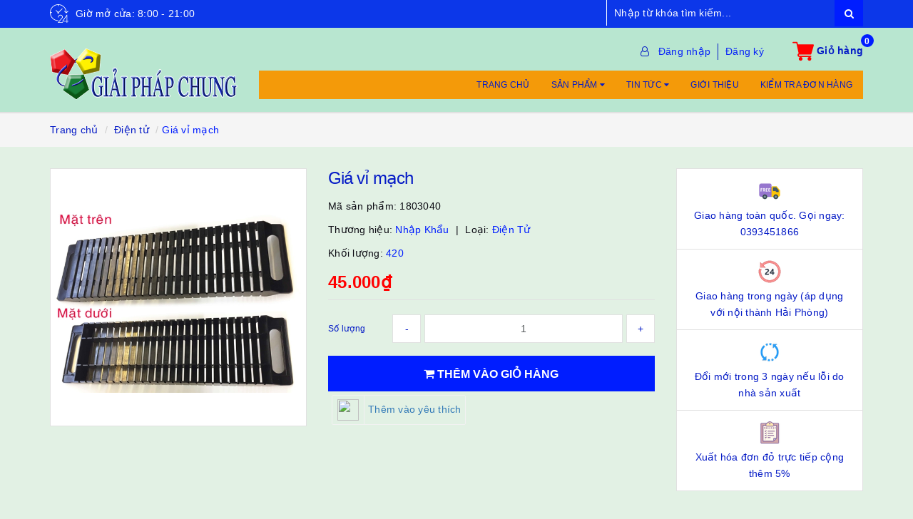

--- FILE ---
content_type: text/html; charset=utf-8
request_url: https://giaiphapchung.vn/gia-vi-mach
body_size: 25248
content:
<!DOCTYPE html>
<html lang="vi">
	<head>
		<meta http-equiv="content-type" content="text/html;charset=utf-8" />
		<meta name="viewport" content="width=device-width, minimum-scale=1.0, maximum-scale=1.0, user-scalable=no">		
		<title>
			Giá vỉ mạch | Giải Pháp Chung
		</title>

	<script>
	  var iwish_template='product';
	  var iwish_cid=parseInt('0',10);	  
	</script>
	<script src="//bizweb.dktcdn.net/100/045/105/themes/770318/assets/iwishheader.js?1756363811791" type="text/javascript"></script>

		<!-- ================= Page description ================== -->
		<meta name="description" content="Giá vỉ mạch Kích thước: 500x150x30mm Liên hệ: Đ/c: 18/655 Nguyễn Văn Linh-P.Vĩnh Niệm-Lê Chân-Hải Phòng Email: giaiphapchung68@gmail.com Hotline: 0936824999">
		<!-- ================= Meta ================== -->
		
		<meta name="keywords" content="Giá vỉ mạch, Điện tử, Tất cả sản phẩm, Giá vỉ mạch, hà nội, quang ninh, sài gòn, sendo, Giải Pháp Chung, giaiphapchung.vn"/>
				
		<link rel="canonical" href="https://giaiphapchung.vn/gia-vi-mach"/>
		<meta name='revisit-after' content='1 days' />
		<meta name="robots" content="noodp,index,follow" />
		<!-- ================= Favicon ================== -->
		
		<link rel="icon" href="//bizweb.dktcdn.net/100/045/105/themes/770318/assets/favicon.png?1756363811791" type="image/x-icon" />
		
		<!-- ================= Google Fonts ================== -->
		
		
			

		<!-- Facebook Open Graph meta tags -->
		

	<meta property="og:type" content="product">
	<meta property="og:title" content="Giá vỉ mạch">
	
		<meta property="og:image" content="http://bizweb.dktcdn.net/thumb/grande/100/045/105/products/gia-vi-mach-jpg.jpg?v=1575265658570">
		<meta property="og:image:secure_url" content="https://bizweb.dktcdn.net/thumb/grande/100/045/105/products/gia-vi-mach-jpg.jpg?v=1575265658570">
	
	<meta property="og:price:amount" content="45.000">
	<meta property="og:price:currency" content="VND">

<meta property="og:description" content="Giá vỉ mạch Kích thước: 500x150x30mm Liên hệ: Đ/c: 18/655 Nguyễn Văn Linh-P.Vĩnh Niệm-Lê Chân-Hải Phòng Email: giaiphapchung68@gmail.com Hotline: 0936824999">
<meta property="og:url" content="https://giaiphapchung.vn/gia-vi-mach">
<meta property="og:site_name" content="Giải Pháp Chung">		
		
<script type="application/ld+json">
        {
        "@context": "http://schema.org",
        "@type": "BreadcrumbList",
        "itemListElement": 
        [
            {
                "@type": "ListItem",
                "position": 1,
                "item": 
                {
                  "@id": "https://giaiphapchung.vn",
                  "name": "Trang chủ"
                }
            },
      
            {
                "@type": "ListItem",
                "position": 2,
                "item": 
                {
                  "@id": "https://giaiphapchung.vn/gia-vi-mach",
                  "name": "Giá vỉ mạch"
                }
            }
      
        
      
      
      
      
    
        ]
        }
</script>

		<!-- Plugin CSS -->			
		<link rel="stylesheet"
			  href="//maxcdn.bootstrapcdn.com/bootstrap/3.3.7/css/bootstrap.min.css"
			  integrity="sha384-BVYiiSIFeK1dGmJRAkycuHAHRg32OmUcww7on3RYdg4Va+PmSTsz/K68vbdEjh4u"
			  crossorigin="anonymous">
		<link rel="stylesheet" href="//maxcdn.bootstrapcdn.com/font-awesome/4.7.0/css/font-awesome.min.css">
		<link href="//bizweb.dktcdn.net/100/045/105/themes/770318/assets/owl.carousel.min.css?1756363811791" rel="stylesheet" type="text/css" media="all" />

		<!-- Build Main CSS -->								
		<link href="//bizweb.dktcdn.net/100/045/105/themes/770318/assets/base.scss.css?1756363811791" rel="stylesheet" type="text/css" media="all" />		
		<link href="//bizweb.dktcdn.net/100/045/105/themes/770318/assets/style.scss.css?1756363811791" rel="stylesheet" type="text/css" media="all" />		
		<link href="//bizweb.dktcdn.net/100/045/105/themes/770318/assets/update.scss.css?1756363811791" rel="stylesheet" type="text/css" media="all" />		
		<link href="//bizweb.dktcdn.net/100/045/105/themes/770318/assets/modules.scss.css?1756363811791" rel="stylesheet" type="text/css" media="all" />
		<link href="//bizweb.dktcdn.net/100/045/105/themes/770318/assets/responsive.scss.css?1756363811791" rel="stylesheet" type="text/css" media="all" />
		<link href="//bizweb.dktcdn.net/100/045/105/themes/770318/assets/update_stylesheet.scss.css?1756363811791" rel="stylesheet" type="text/css" media="all" />

		<!-- Header JS -->	
		<script src="//bizweb.dktcdn.net/100/045/105/themes/770318/assets/jquery-2.2.3.min.js?1756363811791" type="text/javascript"></script> 

		<!-- Bizweb javascript customer -->
		

		<!-- menu mobile -->
		<link href="//bizweb.dktcdn.net/100/045/105/themes/770318/assets/menu.scss.css?1756363811791" rel="stylesheet" type="text/css" media="all" />
		<script src="//bizweb.dktcdn.net/100/045/105/themes/770318/assets/menu.js?1756363811791" type="text/javascript"></script>

		<!-- Bizweb conter for header -->
		<script>
	var Bizweb = Bizweb || {};
	Bizweb.store = 'linh-kien-may-tinh1.mysapo.net';
	Bizweb.id = 45105;
	Bizweb.theme = {"id":770318,"name":"Raw Camera","role":"main"};
	Bizweb.template = 'product';
	if(!Bizweb.fbEventId)  Bizweb.fbEventId = 'xxxxxxxx-xxxx-4xxx-yxxx-xxxxxxxxxxxx'.replace(/[xy]/g, function (c) {
	var r = Math.random() * 16 | 0, v = c == 'x' ? r : (r & 0x3 | 0x8);
				return v.toString(16);
			});		
</script>
<script>
	(function () {
		function asyncLoad() {
			var urls = ["//bwstatistics.sapoapps.vn/genscript/script.js?store=linh-kien-may-tinh1.mysapo.net","https://memberdeals.sapoapps.vn/scripts/appbulk_member_deals.min.js?store=linh-kien-may-tinh1.mysapo.net","https://forms.sapoapps.vn/libs/js/surveyform.min.js?store=linh-kien-may-tinh1.mysapo.net","//static.zotabox.com/4/9/49562c415b689323f6cf950e13fa64f3/widgets.js?store=linh-kien-may-tinh1.mysapo.net","//static.zotabox.com/4/9/49562c415b689323f6cf950e13fa64f3/widgets.js?store=linh-kien-may-tinh1.mysapo.net","//static.zotabox.com/4/9/49562c415b689323f6cf950e13fa64f3/widgets.js?store=linh-kien-may-tinh1.mysapo.net","//static.zotabox.com/4/9/49562c415b689323f6cf950e13fa64f3/widgets.js?store=linh-kien-may-tinh1.mysapo.net","//promotionpopup.sapoapps.vn/genscript/script.js?store=linh-kien-may-tinh1.mysapo.net","//static.zotabox.com/4/9/49562c415b689323f6cf950e13fa64f3/widgets.js?store=linh-kien-may-tinh1.mysapo.net","//static.zotabox.com/4/9/49562c415b689323f6cf950e13fa64f3/widgets.js?store=linh-kien-may-tinh1.mysapo.net","//static.zotabox.com/4/9/49562c415b689323f6cf950e13fa64f3/widgets.js?store=linh-kien-may-tinh1.mysapo.net","https://productviewedhistory.sapoapps.vn/ProductViewed/ProductRecentScriptTags?store=linh-kien-may-tinh1.mysapo.net","https://availablenotice.sapoapps.vn/scripts/ab_availablenotice_scripttag.min.js?store=linh-kien-may-tinh1.mysapo.net","//static.zotabox.com/4/9/49562c415b689323f6cf950e13fa64f3/widgets.js?store=linh-kien-may-tinh1.mysapo.net","https://productstatistics.sapoapps.vn/scripts/ab_productstatistics_scripttag.min.js?store=linh-kien-may-tinh1.mysapo.net","//newproductreviews.sapoapps.vn/assets/js/productreviews.min.js?store=linh-kien-may-tinh1.mysapo.net","https://statistic-blog-v2.sapoapps.vn/api/script-tag.js?store=linh-kien-may-tinh1.mysapo.net"];
			for (var i = 0; i < urls.length; i++) {
				var s = document.createElement('script');
				s.type = 'text/javascript';
				s.async = true;
				s.src = urls[i];
				var x = document.getElementsByTagName('script')[0];
				x.parentNode.insertBefore(s, x);
			}
		};
		window.attachEvent ? window.attachEvent('onload', asyncLoad) : window.addEventListener('load', asyncLoad, false);
	})();
</script>


<script>
	window.BizwebAnalytics = window.BizwebAnalytics || {};
	window.BizwebAnalytics.meta = window.BizwebAnalytics.meta || {};
	window.BizwebAnalytics.meta.currency = 'VND';
	window.BizwebAnalytics.tracking_url = '/s';

	var meta = {};
	
	meta.product = {"id": 10250947, "vendor": "Nhập khẩu", "name": "Giá vỉ mạch",
	"type": "điện tử", "price": 45000 };
	
	
	for (var attr in meta) {
	window.BizwebAnalytics.meta[attr] = meta[attr];
	}
</script>

	
		<script src="/dist/js/stats.min.js?v=96f2ff2"></script>
	



<!-- Global site tag (gtag.js) - Google Analytics --> <script async src="https://www.googletagmanager.com/gtag/js?id=UA-175550758-1"></script> <script> window.dataLayer = window.dataLayer || []; function gtag(){dataLayer.push(arguments);} gtag('js', new Date()); gtag('config', 'UA-64967411-1'); </script>
<script>

	window.enabled_enhanced_ecommerce = true;

</script>

<script>

	try {
		
				gtag('event', 'view_item', {
					event_category: 'engagement',
					event_label: "Giá vỉ mạch",
					items: [
						{
							id: 10250947,
							name: "Giá vỉ mạch",
							brand: "Nhập khẩu",
							category: "điện tử",
							variant: "Default Title",
							price: '45000'
						}
					]
				});
		
	} catch(e) { console.error('UA script error', e);}
	

</script>




<!--Facebook Pixel Code-->
<script>
	!function(f, b, e, v, n, t, s){
	if (f.fbq) return; n = f.fbq = function(){
	n.callMethod?
	n.callMethod.apply(n, arguments):n.queue.push(arguments)}; if (!f._fbq) f._fbq = n;
	n.push = n; n.loaded = !0; n.version = '2.0'; n.queue =[]; t = b.createElement(e); t.async = !0;
	t.src = v; s = b.getElementsByTagName(e)[0]; s.parentNode.insertBefore(t, s)}
	(window,
	document,'script','https://connect.facebook.net/en_US/fbevents.js');
	fbq('init', '843983392285049', {} , {'agent': 'plsapo'}); // Insert your pixel ID here.
	fbq('track', 'PageView',{},{ eventID: Bizweb.fbEventId });
	
	fbq('track', 'ViewContent', {
	content_ids: [10250947],
	content_name: '"Giá vỉ mạch"',
	content_type: 'product_group',
	value: '45000',
	currency: window.BizwebAnalytics.meta.currency
	}, { eventID: Bizweb.fbEventId });
	
</script>
<noscript>
	<img height='1' width='1' style='display:none' src='https://www.facebook.com/tr?id=843983392285049&ev=PageView&noscript=1' />
</noscript>
<!--DO NOT MODIFY-->
<!--End Facebook Pixel Code-->



<script>
	var eventsListenerScript = document.createElement('script');
	eventsListenerScript.async = true;
	
	eventsListenerScript.src = "/dist/js/store_events_listener.min.js?v=8ee4227";
	
	document.getElementsByTagName('head')[0].appendChild(eventsListenerScript);
</script>






		<script>
			var ProductReviewsAppUtil=ProductReviewsAppUtil || {};
		</script>
	<link href="//bizweb.dktcdn.net/100/045/105/themes/770318/assets/appbulk-available-notice.css?1756363811791" rel="stylesheet" type="text/css" media="all" />
<link href="//bizweb.dktcdn.net/100/045/105/themes/770318/assets/tkn-style.css?1756363811791" rel="stylesheet" type="text/css" media="all" />
<link href='https://instantsearch.sapoapps.vn/content/font-awesome/css/font-awesome.min.css' rel='stylesheet'>
<script src="//bizweb.dktcdn.net/100/045/105/themes/770318/assets/tkn-util.js?1756363811791" type="text/javascript"></script>
<link href="//bizweb.dktcdn.net/100/045/105/themes/770318/assets/appbulk-product-statistics.css?1756363811791" rel="stylesheet" type="text/css" media="all" />
<link href="//bizweb.dktcdn.net/100/045/105/themes/770318/assets/iwish.css?1756363811791" rel="stylesheet" type="text/css" media="all" />
		
		
		
		
		
</head>
	<body>

		<!-- Main content -->
		<header class="header fw">
	<div class="topbar fw hidden-xs">
		<div class="container">
			<div class="row">
				
				<div class="hidden-xs col-sm-6 col-md-8 col-lg-8">
					<div class="custom_text">
						<img src="//bizweb.dktcdn.net/100/045/105/themes/770318/assets/icon_open.svg?1756363811791" alt="Giờ mở cửa: 8:00 - 21:00">
						<span>Giờ mở cửa: 8:00 - 21:00</span>
					</div>
				</div>
				
				<div class="col-xs-12  col-sm-6 col-md-4 col-lg-4 ">
					<div class="top_search fw">
						<form action="/search" method="get">
							<input type="text" class="form-control" maxlength="70" name="query" id="search" placeholder="Nhập từ khóa tìm kiếm..." required>
							<button class="btn btn-default" type="submit">
								<i class="fa fa-search"></i>
							</button>
						</form>
					</div>
				</div>
			</div>
		</div>
	</div>

	<div class="main-header fw">
		<div class="container">
			<div class="row" id="main-header-mobile">
				<div class="col-xs-12 col-sm-6 col-md-4 col-lg-3" id="logo-mobile">
					<div class="logo">
						<a href="/" title="Giải Pháp Chung">
							<img src="//bizweb.dktcdn.net/100/045/105/themes/770318/assets/logo.png?1756363811791" alt="Logo Giải Pháp Chung" class="img-responsive">
						</a>
					</div>
				</div>
				<div class="col-xs-12 col-sm-6 col-md-8 col-lg-9" id="header-info-mobile">
					<div class="header-info fw hidden-xs">
						<div class="row">
							<div class="col-sm-12 col-md-12 col-lg-12">
								<div class="account-area fw">
									<div class="evo-search">
										<form action="/search" method="get">
											<div class="input-group">
												<input type="text" class="form-control" maxlength="70" name="query" id="search" placeholder="Nhập từ khóa tìm kiếm..." required>
												<span class="input-group-btn">
													<button class="btn btn-default" type="submit">
														<i class="fa fa-search"></i>
													</button>
												</span>
											</div>
										</form>
									</div>
									<ul class="account-info">
										
										<li>
											<a href="#" data-toggle="modal" data-target="#login_register" class="btn-transition login_btn" title="Đăng nhập">
												Đăng nhập
											</a>
										</li>
										<li>
											<a href="#" data-toggle="modal" data-target="#login_register" class="btn-transition register_btn" title="Đăng ký">
												Đăng ký
											</a>
										</li>
										
									</ul>
									<div class="top-cart-contain">
										<div class="mini-cart text-xs-center">
											<div class="heading-cart">
												<a href="/cart">
													<img src="//bizweb.dktcdn.net/100/045/105/themes/770318/assets/supermarket.svg?1756363811791" alt="Giỏ hàng">
													<span class="cartCount count_item_pr" id="cart-total">0</span>
													<span class="cart-text">Giỏ hàng</span>
												</a>
											</div>	
											<div class="top-cart-content">
												<ul id="cart-sidebar" class="mini-products-list count_li">
													<li class="list-item">
														<ul></ul>
													</li>
													<li class="action">
														<ul>
															<li class="li-fix-1">
																<div class="top-subtotal">
																	Tổng tiền thanh toán: 
																	<span class="price"></span>
																</div>
															</li>
															<li class="li-fix-2" style="">
																<div class="actions">
																	<a href="/cart" class="btn btn-primary">
																		<span>Giỏ hàng</span>
																	</a>
																	<a href="/checkout" class="btn btn-checkout btn-gray">
																		<span>Thanh toán</span>
																	</a>
																</div>
															</li>
														</ul>
													</li>
												</ul>
											</div>
										</div>
									</div>
								</div>
							</div>
						</div>
						<div class="row hidden-sm">
							<div class="col-md-12 col-lg-12">
								<div class="header-menu fw">
									<nav>
	<ul id="nav" class="nav">
		
		
		<li class="nav-item">
			<a class="nav-link" href="/" title="Trang chủ">
				Trang chủ
			</a>
		</li>
		
		
		
		<li class="nav-item">
			<a href="/collections/all" class="nav-link" title="Sản phẩm">
				Sản phẩm <i class="fa fa-caret-down" data-toggle="dropdown"></i>
			</a>
			<ul class="dropdown-menu">
				
				
				<li class="nav-item-lv2">
					<a class="nav-link" href="/all" title="Tất cả sản phẩm" >
						Tất cả sản phẩm
					</a>
				</li>
				
				
				
				<li class="dropdown-submenu nav-item-lv2">
					<a class="nav-link" href="/san-pham-khuyen-mai" title="Sản phẩm khuyến mại">
						Sản phẩm khuyến mại <i class="fa fa-caret-right"></i>
					</a>
					<ul class="dropdown-menu">
												
						<li class="nav-item-lv3">
							<a class="nav-link" href="/phu-kien-may-bay" title="Phụ kiện máy bay">
								Phụ kiện máy bay
							</a>
						</li>						
						
					</ul>                      
				</li>
				
				
				
				<li class="nav-item-lv2">
					<a class="nav-link" href="/san-pham-hoc-tap" title="Sản phẩm học tập" >
						Sản phẩm học tập
					</a>
				</li>
				
				
				
				<li class="nav-item-lv2">
					<a class="nav-link" href="/san-pham-sang-tao" title="Sản phẩm sáng tạo" >
						Sản phẩm sáng tạo
					</a>
				</li>
				
				
				
				<li class="nav-item-lv2">
					<a class="nav-link" href="/the-thao-du-lich" title="Du lịch cần gì" >
						Du lịch cần gì
					</a>
				</li>
				
				
				
				<li class="nav-item-lv2">
					<a class="nav-link" href="/san-pham-cho-mua-he" title="Sản phẩm cho mùa hè" >
						Sản phẩm cho mùa hè
					</a>
				</li>
				
				
				
				<li class="nav-item-lv2">
					<a class="nav-link" href="/thiet-bi-ho-tro-cho-giao-vien-day-hoc" title="Thiết bị hỗ trợ cho giáo viên dạy học" >
						Thiết bị hỗ trợ cho giáo viên dạy học
					</a>
				</li>
				
				
				
				<li class="dropdown-submenu nav-item-lv2">
					<a class="nav-link" href="/thiet-bi-plc" title="Thiết bị điện công nghiệp">
						Thiết bị điện công nghiệp <i class="fa fa-caret-right"></i>
					</a>
					<ul class="dropdown-menu">
												
						<li class="nav-item-lv3">
							<a class="nav-link" href="/thiet-bi-plc" title="Bộ điều khiển PLC">
								Bộ điều khiển PLC
							</a>
						</li>						
												
						<li class="nav-item-lv3">
							<a class="nav-link" href="/cam-bien-cong-nghiep" title="Cảm biến công nghiệp">
								Cảm biến công nghiệp
							</a>
						</li>						
						
					</ul>                      
				</li>
				
				
			</ul>
		</li>
		
		
		
		<li class="nav-item">
			<a href="/blogs/all" class="nav-link" title="Tin tức">
				Tin tức <i class="fa fa-caret-down" data-toggle="dropdown"></i>
			</a>
			<ul class="dropdown-menu">
				
				
				<li class="nav-item-lv2">
					<a class="nav-link" href="/khuyen-mai" title="Khuyến mại" >
						Khuyến mại
					</a>
				</li>
				
				
				
				<li class="nav-item-lv2">
					<a class="nav-link" href="/dao-tao-lap-trinh-robot-stem" title="Đào tạo lập trình Robot STEM" >
						Đào tạo lập trình Robot STEM
					</a>
				</li>
				
				
				
				<li class="nav-item-lv2">
					<a class="nav-link" href="/ung-dung" title="Thực hành ứng dụng" >
						Thực hành ứng dụng
					</a>
				</li>
				
				
				
				<li class="nav-item-lv2">
					<a class="nav-link" href="https://www.youtube.com/c/%C4%90o%C3%A0nV%C4%83nHu%C3%A2n69/videos?view_as=subscriber" title="Video hướng dẫn" target="_blank">
						Video hướng dẫn
					</a>
				</li>
				
				
				
				<li class="nav-item-lv2">
					<a class="nav-link" href="/tin-tuc" title="Bài học kinh nghiệm" >
						Bài học kinh nghiệm
					</a>
				</li>
				
				
				
				<li class="nav-item-lv2">
					<a class="nav-link" href="/tuyen-dung" title="Tuyển dụng" >
						Tuyển dụng
					</a>
				</li>
				
				
			</ul>
		</li>
		
		
		
		<li class="nav-item">
			<a class="nav-link" href="/gioi-thieu" title="Giới thiệu">
				Giới thiệu
			</a>
		</li>
		
		
		
		<li class="nav-item">
			<a class="nav-link" href="/apps/kiem-tra-don-hang" title="Kiểm tra đơn hàng">
				Kiểm tra đơn hàng
			</a>
		</li>
		
		
	</ul>
</nav>
								</div>
							</div>
						</div>
					</div>
				</div>
			</div>
		</div>
	</div>

</header>
<div class="clearfix"></div>
<div class="header-mobile">
	<div class="hidden-md hidden-lg">
		<div class="row">
			<div class="col-xs-12 col-sm-12">
				<div class="sidebar-menu sidebar_menu site-nav-mobile">
	<div class="sidebar-menu-title module-header">
		<div class="module-title">
			<i class="fa fa-bars"></i>
		</div>
		<div class="evo-search-mobile hidden-sm">
			<form action="/search" method="get">
				<div class="input-group">
					<input type="text" class="form-control" maxlength="70" name="query" id="search" placeholder="Nhập từ khóa tìm kiếm..." required>
					<span class="input-group-btn">
						<button class="btn btn-default" type="submit">
							<i class="fa fa-search"></i>
						</button>
					</span>
				</div>
			</form>
		</div>
		<a class="mobile-cart" href="/cart">
			<i class="fa fa-shopping-cart"></i>
			<span class="cart-count-mobile">0</span>
		</a>
	</div>
	<div class="sidebar-menu-content">
		<div class="sidebar-linklists mobile-menu-linklists">
			<ul>
				
				
				<li class="sidebar-menu-list menu-item ">
					<a class="ajaxLayer" href="/collections/all" title="Tất cả sản phẩm">
						<span>Tất cả sản phẩm</span>
					</a>
					
				</li>
				
				<li class="sidebar-menu-list menu-item ">
					<a class="ajaxLayer" href="/arduino-hai-phong" title="Arduino – Module – Cảm biến">
						<span>Arduino – Module – Cảm biến</span>
					</a>
					
					<ul style="display: none" class="lv2">
						
						<li>
							<a class="ajaxLayer a_lv2" href="/arduino-board" title="Board Arduino">
								<span>Board Arduino</span>
							</a>
							
						</li>
						
						<li>
							<a class="ajaxLayer a_lv2" href="/ic-atmega" title="IC ATMEGA">
								<span>IC ATMEGA</span>
							</a>
							
						</li>
						
						<li>
							<a class="ajaxLayer a_lv2" href="/cam-bien" title="Cảm biến">
								<span>Cảm biến</span>
							</a>
							
						</li>
						
						<li>
							<a class="ajaxLayer a_lv2" href="/module-arduino" title="Module mở rộng">
								<span>Module mở rộng</span>
							</a>
							
						</li>
						
						<li>
							<a class="ajaxLayer a_lv2" href="/3d-print-phu-kien" title="Phụ kiện in 3D CNC">
								<span>Phụ kiện in 3D CNC</span>
							</a>
							
						</li>
						
						<li>
							<a class="ajaxLayer a_lv2" href="/robot-servo" title="Robot–Servo">
								<span>Robot–Servo</span>
							</a>
							
						</li>
						
						<li>
							<a class="ajaxLayer a_lv2" href="/phu-kien-arduino" title="Phụ kiện Arduino">
								<span>Phụ kiện Arduino</span>
							</a>
							
						</li>
						
						<li>
							<a class="ajaxLayer a_lv2" href="/module-mach-nguon" title="Module nguồn">
								<span>Module nguồn</span>
							</a>
							
						</li>
						
						<li>
							<a class="ajaxLayer a_lv2" href="/dau-laser-cho-cnc" title="Đầu laser">
								<span>Đầu laser</span>
							</a>
							
						</li>
						
					</ul>
					
				</li>
				
				<li class="sidebar-menu-list menu-item ">
					<a class="ajaxLayer" href="/san-pham-ung-dung" title="Sản phẩm ứng dụng">
						<span>Sản phẩm ứng dụng</span>
					</a>
					
					<ul style="display: none" class="lv2">
						
						<li>
							<a class="ajaxLayer a_lv2" href="/thiet-bi-dieu-khien-tu-dong" title="Công tắc cảm biến">
								<span>Công tắc cảm biến</span>
							</a>
							
						</li>
						
						<li>
							<a class="ajaxLayer a_lv2" href="/thiet-bi-hen-gio" title="Thiết bị hẹn giờ">
								<span>Thiết bị hẹn giờ</span>
							</a>
							
						</li>
						
						<li>
							<a class="ajaxLayer a_lv2" href="/thiet-bi-dk-tu-xa-rf-hong-ngoai" title="Điều khiển từ xa RF & IR">
								<span>Điều khiển từ xa RF & IR</span>
							</a>
							
						</li>
						
						<li>
							<a class="ajaxLayer a_lv2" href="/do-xe-o-to" title="Độ xe Ô tô">
								<span>Độ xe Ô tô</span>
							</a>
							
						</li>
						
						<li>
							<a class="ajaxLayer a_lv2" href="/thiet-bi-dk-tu-xa-doc-lap-qua-wifi" title="Điều khiển từ xa qua Wifi">
								<span>Điều khiển từ xa qua Wifi</span>
							</a>
							
						</li>
						
						<li>
							<a class="ajaxLayer a_lv2" href="/thiet-bi-dieu-khien-trung-tam" title="Bộ điều khiển trung tâm">
								<span>Bộ điều khiển trung tâm</span>
							</a>
							
						</li>
						
						<li>
							<a class="ajaxLayer a_lv2" href="/thiet-bi-dinh-vi-giam-sat-hanh-trinh" title="Thiết bị hành trình">
								<span>Thiết bị hành trình</span>
							</a>
							
						</li>
						
						<li>
							<a class="ajaxLayer a_lv2" href="/camera-giam-sat" title="Camera giám sát">
								<span>Camera giám sát</span>
							</a>
							
						</li>
						
						<li>
							<a class="ajaxLayer a_lv2" href="/thiet-bi-chuong-cua-an-ninh" title="Chuông cửa báo khách">
								<span>Chuông cửa báo khách</span>
							</a>
							
						</li>
						
						<li>
							<a class="ajaxLayer a_lv2" href="/do-choi-cong-nghe" title="Đồ chơi công nghệ">
								<span>Đồ chơi công nghệ</span>
							</a>
							
						</li>
						
						<li>
							<a class="ajaxLayer a_lv2" href="/thiet-bi-khac-cat-cnc" title="Máy khắc CNC-In 3D">
								<span>Máy khắc CNC-In 3D</span>
							</a>
							
						</li>
						
						<li>
							<a class="ajaxLayer a_lv2" href="/may-can-bang-laser" title="Máy cân bằng laser">
								<span>Máy cân bằng laser</span>
							</a>
							
						</li>
						
						<li>
							<a class="ajaxLayer a_lv2" href="/dung-cu-cau-ca" title="Dụng cụ câu cá">
								<span>Dụng cụ câu cá</span>
							</a>
							
						</li>
						
					</ul>
					
				</li>
				
				<li class="sidebar-menu-list menu-item ">
					<a class="ajaxLayer" href="/thiet-bi-plc" title="Thiết bị điện công nghiệp">
						<span>Thiết bị điện công nghiệp</span>
					</a>
					
					<ul style="display: none" class="lv2">
						
						<li>
							<a class="ajaxLayer a_lv2" href="/thiet-bi-plc" title="Bộ điều khiển PLC">
								<span>Bộ điều khiển PLC</span>
							</a>
							
						</li>
						
						<li>
							<a class="ajaxLayer a_lv2" href="/cam-bien-cong-nghiep" title="Cảm biến công nghiệp">
								<span>Cảm biến công nghiệp</span>
							</a>
							
						</li>
						
					</ul>
					
				</li>
				
				<li class="sidebar-menu-list menu-item ">
					<a class="ajaxLayer" href="/thiet-bi-dien-dan-dung" title="Thiết bị điện dân dụng">
						<span>Thiết bị điện dân dụng</span>
					</a>
					
					<ul style="display: none" class="lv2">
						
						<li>
							<a class="ajaxLayer a_lv2" href="/den-led" title="Đèn led chiếu sáng-Trang trí">
								<span>Đèn led chiếu sáng-Trang trí</span>
							</a>
							
						</li>
						
						<li>
							<a class="ajaxLayer a_lv2" href="/day-dien-cap-dien" title="Dây điện-Cáp điện">
								<span>Dây điện-Cáp điện</span>
							</a>
							
						</li>
						
						<li>
							<a class="ajaxLayer a_lv2" href="/o-dien-cong-tac" title="Ổ điện-Công tắc">
								<span>Ổ điện-Công tắc</span>
							</a>
							
						</li>
						
						<li>
							<a class="ajaxLayer a_lv2" href="/den-coi-bao" title="Đèn-Còi báo">
								<span>Đèn-Còi báo</span>
							</a>
							
						</li>
						
						<li>
							<a class="ajaxLayer a_lv2" href="/phu-kien-dien-dan-dung-khac" title="Phụ kiện điện dân dụng khác">
								<span>Phụ kiện điện dân dụng khác</span>
							</a>
							
						</li>
						
					</ul>
					
				</li>
				
				<li class="sidebar-menu-list menu-item ">
					<a class="ajaxLayer" href="/dien-tu" title="Điện tử">
						<span>Điện tử</span>
					</a>
					
					<ul style="display: none" class="lv2">
						
						<li>
							<a class="ajaxLayer a_lv2" href="/linh-kien-dien-tu" title="Linh kiện bán dẫn">
								<span>Linh kiện bán dẫn</span>
							</a>
							
						</li>
						
						<li>
							<a class="ajaxLayer a_lv2" href="/dien-tro" title="Điện trở">
								<span>Điện trở</span>
							</a>
							
						</li>
						
						<li>
							<a class="ajaxLayer a_lv2" href="/tu-dien" title="Tụ điện">
								<span>Tụ điện</span>
							</a>
							
						</li>
						
						<li>
							<a class="ajaxLayer a_lv2" href="/ro-le" title="Rơ-le">
								<span>Rơ-le</span>
							</a>
							
						</li>
						
						<li>
							<a class="ajaxLayer a_lv2" href="/led-dan-led-chan" title="Led dán – Led chân">
								<span>Led dán – Led chân</span>
							</a>
							
						</li>
						
						<li>
							<a class="ajaxLayer a_lv2" href="/mach-khuyech-dai-am-thanh" title="Mạch khuyếch đại">
								<span>Mạch khuyếch đại</span>
							</a>
							
						</li>
						
						<li>
							<a class="ajaxLayer a_lv2" href="/mach-tang-ap-ha-ap" title="Mạch tăng áp - Hạ áp">
								<span>Mạch tăng áp - Hạ áp</span>
							</a>
							
						</li>
						
						<li>
							<a class="ajaxLayer a_lv2" href="/nguon-mot-chieu-dc" title="Nguồn biến áp-Adaptor-Tổ ong">
								<span>Nguồn biến áp-Adaptor-Tổ ong</span>
							</a>
							
						</li>
						
						<li>
							<a class="ajaxLayer a_lv2" href="/thiet-bi-lam-mach-dien" title="Phụ kiện điện tử khác">
								<span>Phụ kiện điện tử khác</span>
							</a>
							
						</li>
						
						<li>
							<a class="ajaxLayer a_lv2" href="/mach-sac-bao-ve-ac-quy" title="Mạch sạc-bảo vệ ắc quy">
								<span>Mạch sạc-bảo vệ ắc quy</span>
							</a>
							
						</li>
						
						<li>
							<a class="ajaxLayer a_lv2" href="/cong-tac-nut-nhan" title="Công tắc-Nút nhấn">
								<span>Công tắc-Nút nhấn</span>
							</a>
							
						</li>
						
					</ul>
					
				</li>
				
				<li class="sidebar-menu-list menu-item ">
					<a class="ajaxLayer" href="/thiet-bi-thuy-canh" title="Thiết bị thủy canh">
						<span>Thiết bị thủy canh</span>
					</a>
					
					<ul style="display: none" class="lv2">
						
						<li>
							<a class="ajaxLayer a_lv2" href="/bom" title="Bơm">
								<span>Bơm</span>
							</a>
							
						</li>
						
						<li>
							<a class="ajaxLayer a_lv2" href="/suc-khi" title="Sục khí">
								<span>Sục khí</span>
							</a>
							
						</li>
						
						<li>
							<a class="ajaxLayer a_lv2" href="/dau-bec-phun-suong" title="Đầu béc phun sương">
								<span>Đầu béc phun sương</span>
							</a>
							
						</li>
						
						<li>
							<a class="ajaxLayer a_lv2" href="/day-ong-nhua" title="Dây ống nhựa">
								<span>Dây ống nhựa</span>
							</a>
							
						</li>
						
						<li>
							<a class="ajaxLayer a_lv2" href="/dau-noi-dau-chia-van" title="Đầu nối-Đầu chia-Van">
								<span>Đầu nối-Đầu chia-Van</span>
							</a>
							
						</li>
						
					</ul>
					
				</li>
				
				<li class="sidebar-menu-list menu-item ">
					<a class="ajaxLayer" href="/dung-cu" title="Dụng cụ">
						<span>Dụng cụ</span>
					</a>
					
					<ul style="display: none" class="lv2">
						
						<li>
							<a class="ajaxLayer a_lv2" href="/dong-ho-led-do-u-i" title="Đồng hồ Led đo U/I">
								<span>Đồng hồ Led đo U/I</span>
							</a>
							
						</li>
						
						<li>
							<a class="ajaxLayer a_lv2" href="/kim-to-vit-keo" title="Kìm-Tô vít-Kéo">
								<span>Kìm-Tô vít-Kéo</span>
							</a>
							
						</li>
						
						<li>
							<a class="ajaxLayer a_lv2" href="/e-to-mini-2" title="Ê-tô mini">
								<span>Ê-tô mini</span>
							</a>
							
						</li>
						
						<li>
							<a class="ajaxLayer a_lv2" href="/mo-han" title="Mỏ hàn">
								<span>Mỏ hàn</span>
							</a>
							
						</li>
						
						<li>
							<a class="ajaxLayer a_lv2" href="/don-do-van-nang-but-thu-dien" title="Đồn đồ vạn năng-Bút thử điện">
								<span>Đồn đồ vạn năng-Bút thử điện</span>
							</a>
							
						</li>
						
						<li>
							<a class="ajaxLayer a_lv2" href="/may-cat-mini" title="Máy cắt-lưỡi cưa mini">
								<span>Máy cắt-lưỡi cưa mini</span>
							</a>
							
						</li>
						
						<li>
							<a class="ajaxLayer a_lv2" href="/mui-khoan-mui-phay-dia-cat" title="Mũi khoan-Mũi phay">
								<span>Mũi khoan-Mũi phay</span>
							</a>
							
						</li>
						
						<li>
							<a class="ajaxLayer a_lv2" href="/dung-cu-phu-kien" title="Dụng cụ khác">
								<span>Dụng cụ khác</span>
							</a>
							
						</li>
						
					</ul>
					
				</li>
				
				<li class="sidebar-menu-list menu-item ">
					<a class="ajaxLayer" href="/may-tro-giang-mic-khong-day" title="Máy trợ giảng-Mic không dây">
						<span>Máy trợ giảng-Mic không dây</span>
					</a>
					
					<ul style="display: none" class="lv2">
						
						<li>
							<a class="ajaxLayer a_lv2" href="/mic-khong-day" title="Míc không dây">
								<span>Míc không dây</span>
							</a>
							
						</li>
						
						<li>
							<a class="ajaxLayer a_lv2" href="/loa-keo-khong-day" title="Loa kéo không dây">
								<span>Loa kéo không dây</span>
							</a>
							
						</li>
						
						<li>
							<a class="ajaxLayer a_lv2" href="/loa-tro-giang-khong-day" title="Loa trở giảng không dây">
								<span>Loa trở giảng không dây</span>
							</a>
							
						</li>
						
						<li>
							<a class="ajaxLayer a_lv2" href="/loa-tro-giang-co-day" title="Loa trở giảng có dây">
								<span>Loa trở giảng có dây</span>
							</a>
							
						</li>
						
					</ul>
					
				</li>
				
				<li class="sidebar-menu-list menu-item ">
					<a class="ajaxLayer" href="/phu-kien-khac" title="Phụ kiện khác">
						<span>Phụ kiện khác</span>
					</a>
					
					<ul style="display: none" class="lv2">
						
						<li>
							<a class="ajaxLayer a_lv2" href="/thiet-bi-gia-treo-phoi" title="Ròng rọc-Ray bi-Suốt">
								<span>Ròng rọc-Ray bi-Suốt</span>
							</a>
							
						</li>
						
						<li>
							<a class="ajaxLayer a_lv2" href="/dong-co-motor" title="Động cơ-Motor-Giá đỡ">
								<span>Động cơ-Motor-Giá đỡ</span>
							</a>
							
						</li>
						
						<li>
							<a class="ajaxLayer a_lv2" href="/day-dai-banh-rang" title="Dây đai-Bánh răng">
								<span>Dây đai-Bánh răng</span>
							</a>
							
						</li>
						
						<li>
							<a class="ajaxLayer a_lv2" href="/van-dien" title="Van khóa điện">
								<span>Van khóa điện</span>
							</a>
							
						</li>
						
						<li>
							<a class="ajaxLayer a_lv2" href="/gia-treo-man-hinh" title="Giá treo màn hình">
								<span>Giá treo màn hình</span>
							</a>
							
						</li>
						
						<li>
							<a class="ajaxLayer a_lv2" href="/dau-con-mui-khoan-luoi-cua" title="Đầu côn-Mũi khoan-Lưỡi cưa">
								<span>Đầu côn-Mũi khoan-Lưỡi cưa</span>
							</a>
							
						</li>
						
						<li>
							<a class="ajaxLayer a_lv2" href="/day-cam-2-54" title="Dây cắm 2.54">
								<span>Dây cắm 2.54</span>
							</a>
							
						</li>
						
						<li>
							<a class="ajaxLayer a_lv2" href="/nam-cham" title="Nam châm">
								<span>Nam châm</span>
							</a>
							
						</li>
						
						<li>
							<a class="ajaxLayer a_lv2" href="/quat-lam-mat-dc" title="Quạt-Nhôm tản nhiệt">
								<span>Quạt-Nhôm tản nhiệt</span>
							</a>
							
						</li>
						
						<li>
							<a class="ajaxLayer a_lv2" href="/de-ga-pin-pin-sac" title="Đế gá pin-Pin sạc-Sạc pin 18650">
								<span>Đế gá pin-Pin sạc-Sạc pin 18650</span>
							</a>
							
						</li>
						
						<li>
							<a class="ajaxLayer a_lv2" href="/hop-dung-linh-kien" title="Hộp đựng linh kiện">
								<span>Hộp đựng linh kiện</span>
							</a>
							
						</li>
						
					</ul>
					
				</li>
				
				<li class="sidebar-menu-list menu-item ">
					<a class="ajaxLayer" href="/phu-kien-may-tinh" title="Phụ kiện máy tính">
						<span>Phụ kiện máy tính</span>
					</a>
					
					<ul style="display: none" class="lv2">
						
						<li>
							<a class="ajaxLayer a_lv2" href="/ban-phim-chuot-cap-hdmi-vga" title="Bàn phím–Chuột-Cáp HDMI–VGA">
								<span>Bàn phím–Chuột-Cáp HDMI–VGA</span>
							</a>
							
						</li>
						
						<li>
							<a class="ajaxLayer a_lv2" href="/bo-chuyen-doi-tin-hieu" title="Bộ chuyển đổi tín hiệu">
								<span>Bộ chuyển đổi tín hiệu</span>
							</a>
							
						</li>
						
						<li>
							<a class="ajaxLayer a_lv2" href="/box-cho-o-cung" title="Box cho ổ cứng">
								<span>Box cho ổ cứng</span>
							</a>
							
						</li>
						
						<li>
							<a class="ajaxLayer a_lv2" href="/but-trinh-chieu" title="Bút trình chiếu">
								<span>Bút trình chiếu</span>
							</a>
							
						</li>
						
						<li>
							<a class="ajaxLayer a_lv2" href="/bo-chia-vga-hdmi" title="Bộ chia VGA, HDMI">
								<span>Bộ chia VGA, HDMI</span>
							</a>
							
						</li>
						
						<li>
							<a class="ajaxLayer a_lv2" href="/bo-thu-phat-kich-song-wifi" title="Bộ Thu-Phát-Kích sóng Wifi">
								<span>Bộ Thu-Phát-Kích sóng Wifi</span>
							</a>
							
						</li>
						
						<li>
							<a class="ajaxLayer a_lv2" href="/the-nho-usb-sac-dien-thoai" title="Thẻ nhớ-USB-Ổ cứng-Ram">
								<span>Thẻ nhớ-USB-Ổ cứng-Ram</span>
							</a>
							
						</li>
						
						<li>
							<a class="ajaxLayer a_lv2" href="/tai-nghe-tai-nghe-bluetooth" title="Loa máy tính – Loa Bluetooth">
								<span>Loa máy tính – Loa Bluetooth</span>
							</a>
							
						</li>
						
						<li>
							<a class="ajaxLayer a_lv2" href="/thiet-bi-soi-bai-bang-webcam" title="Thiết bị máy soi, máy chiếu">
								<span>Thiết bị máy soi, máy chiếu</span>
							</a>
							
						</li>
						
						<li>
							<a class="ajaxLayer a_lv2" href="/phan-mem-diet-virut" title="Phần mềm diệt virut">
								<span>Phần mềm diệt virut</span>
							</a>
							
						</li>
						
						<li>
							<a class="ajaxLayer a_lv2" href="/bo-ve-sinh-may-tinh-1" title="Bộ vệ sinh máy tính">
								<span>Bộ vệ sinh máy tính</span>
							</a>
							
						</li>
						
						<li>
							<a class="ajaxLayer a_lv2" href="/phu-kien-may-tinh-khac" title="Phụ kiện máy tính khác">
								<span>Phụ kiện máy tính khác</span>
							</a>
							
						</li>
						
					</ul>
					
				</li>
				
				<li class="sidebar-menu-list menu-item ">
					<a class="ajaxLayer" href="/phu-kien-dien-thoai" title="Phụ kiện điện thoại">
						<span>Phụ kiện điện thoại</span>
					</a>
					
					<ul style="display: none" class="lv2">
						
						<li>
							<a class="ajaxLayer a_lv2" href="/sac-du-phong" title="Sạc dự phòng">
								<span>Sạc dự phòng</span>
							</a>
							
						</li>
						
						<li>
							<a class="ajaxLayer a_lv2" href="/gay-chup-anh" title="Gậy-Khiển-Kẹp điện thoại">
								<span>Gậy-Khiển-Kẹp điện thoại</span>
							</a>
							
						</li>
						
						<li>
							<a class="ajaxLayer a_lv2" href="/day-sac-cu-sac-dien-thoai" title="Dây sạc-Củ sạc điện thoại">
								<span>Dây sạc-Củ sạc điện thoại</span>
							</a>
							
						</li>
						
						<li>
							<a class="ajaxLayer a_lv2" href="/tai-phone-dien-thoai" title="Tai phone điện thoại">
								<span>Tai phone điện thoại</span>
							</a>
							
						</li>
						
						<li>
							<a class="ajaxLayer a_lv2" href="/cap-ket-noi-voi-tv" title="Cáp kết nối với TV">
								<span>Cáp kết nối với TV</span>
							</a>
							
						</li>
						
						<li>
							<a class="ajaxLayer a_lv2" href="/dau-phat-hong-ngoai" title="Đầu phát hồng ngoại">
								<span>Đầu phát hồng ngoại</span>
							</a>
							
						</li>
						
						<li>
							<a class="ajaxLayer a_lv2" href="/tv-box" title="TV box">
								<span>TV box</span>
							</a>
							
						</li>
						
						<li>
							<a class="ajaxLayer a_lv2" href="/phu-kien-dien-thoai-khac" title="Phụ kiện điện thoại khác">
								<span>Phụ kiện điện thoại khác</span>
							</a>
							
						</li>
						
					</ul>
					
				</li>
				
				
				<li class="sidebar-menu-list menu-item">
					<a href="/account/login" class="btn-transition login_btn" title="Đăng nhập">
						<i class="fa fa-sign-in"></i> Đăng nhập
					</a>
				</li>
				<li class="sidebar-menu-list menu-item">
					<a href="/account/register" class="btn-transition register_btn" title="Đăng ký">
						<i class="fa fa-user-plus"></i> Đăng ký
					</a>
				</li>
				
			</ul>
		</div>
	</div>
</div>
			</div>
		</div>
	</div>
</div>

<div class="modal fade login_register" id="login_register" tabindex="-1" role="dialog" aria-hidden="true">
     <div class="modal-dialog wrap-modal-login" role="document">
          <div class="text-xs-center" id="login_popup">
               <div id="login">
                    <h4 class="title-modal">Đăng nhập</h4>
                    <div class="fw red">Bạn chưa có tài khoản ? <a href="#" class="register_btn" title="Đăng ký">Đăng ký ngay</a></div>
                    <div class="row">
                         <div class="col-xs-12 col-sm-12 col-md-12 col-lg-12 col-hg-12">
                              <form method="post" action="/account/login" id="customer_login" accept-charset="UTF-8"><input name="FormType" type="hidden" value="customer_login"/><input name="utf8" type="hidden" value="true"/>
                              
                              <div class="fw clearfix">
                                   <fieldset class="form-group">
                                        <label>Email *</label>
                                        <input type="email" class="form-control form-control-lg" value="" name="email" id="customer_email" pattern="[a-z0-9._%+-]+@[a-z0-9.-]+\.[a-z]{2,4}$" placeholder="Nhập Email" required>
                                   </fieldset>
                                   <fieldset class="form-group">
                                        <label>Mật khẩu *</label>
                                        <input type="password" class="form-control form-control-lg" value="" name="password" id="customer_password" placeholder="Nhập mật khẩu" required>
                                   </fieldset>
                                   <p>Quên mật khẩu ? Nhấn vào <a href="#" class="btn-link-style btn-link-style-active" onclick="showRecoverPasswordForm();return false;">đây</a></p>
                                   <fieldset class="form-group">
                                        <button class="btn btn_account col-xs-12" type="submit" value="">Đăng nhập</button>
                                        <button type="button" class="btn btn_account col-xs-12" data-dismiss="modal">Hủy</button>
                                   </fieldset>
                              </div>
                              </form>
                         </div>
                    </div>
               </div>
          </div>
          <div id="recover-password" style="display:none;" class="form-signup">
               <h4 class="title-modal">Lấy lại mật khẩu</h4>
               <p>Chúng tôi sẽ gửi thông tin lấy lại mật khẩu vào email đăng ký tài khoản của bạn</p>
               <form method="post" action="/account/recover" id="recover_customer_password" accept-charset="UTF-8"><input name="FormType" type="hidden" value="recover_customer_password"/><input name="utf8" type="hidden" value="true"/>
               <div class="form-signup">
                    
               </div>
               <div class="form-signup clearfix">
                    <fieldset class="form-group">
                         <input type="email" class="form-control form-control-lg" value="" name="Email" id="recover-email" placeholder="Email" required>
                    </fieldset>
               </div>
               <div class="action_bottom">
                    <button class="btn" type="submit" value="Gửi">Gửi</button>
                    <span>hoặc</span>
                    <button class="btn" onclick="hideRecoverPasswordForm();return false;">Hủy</button>
               </div>
               </form>
          </div>
          <script>
               function showRecoverPasswordForm() {
                    document.getElementById('recover-password').style.display = 'block';
                    document.getElementById('login').style.display = 'none';
               }

               function hideRecoverPasswordForm() {
                    document.getElementById('recover-password').style.display = 'none';
                    document.getElementById('login').style.display = 'block';
               }
               if (window.location.hash == '#recover') {
                    showRecoverPasswordForm()
               }
          </script>
          <div class="text-xs-center" id="register_popup">
               <div id="register">
                    <h4 class="title-modal">Đăng ký tài khoản</h4>
                    <div class="row">
                         <div class="col-xs-12 col-sm-12 col-md-12 col-lg-12 col-hg-12">
                              <form method="post" action="/account/register" id="customer_register" accept-charset="UTF-8"><input name="FormType" type="hidden" value="customer_register"/><input name="utf8" type="hidden" value="true"/><input type="hidden" id="Token-409c6ee99ec4473b9bd26bdc3b22a472" name="Token" /><script src="https://www.google.com/recaptcha/api.js?render=6Ldtu4IUAAAAAMQzG1gCw3wFlx_GytlZyLrXcsuK"></script><script>grecaptcha.ready(function() {grecaptcha.execute("6Ldtu4IUAAAAAMQzG1gCw3wFlx_GytlZyLrXcsuK", {action: "customer_register"}).then(function(token) {document.getElementById("Token-409c6ee99ec4473b9bd26bdc3b22a472").value = token});});</script> 
                              <div class="fw clearfix">
                                   <fieldset class="form-group">
                                        <label>Tên *</label>
                                        <input type="text" class="form-control form-control-lg" value="" name="firstName" id="firstName" placeholder="Họ và tên" required>
                                   </fieldset>
                                   <fieldset class="form-group">
                                        <label>Email *</label>
                                        <input type="email" class="form-control form-control-lg" value="" name="email" id="email" pattern="[a-z0-9._%+-]+@[a-z0-9.-]+\.[a-z]{2,4}$" placeholder="Email" required>
                                   </fieldset>
								   <fieldset class="form-group">
                                        <label>Số điện thoại *</label>
                                        <input type="text" class="form-control form-control-lg" value="" name="phone" id="phone" pattern="\d+" placeholder="Số điện thoại" required>
                                   </fieldset>
                                   <fieldset class="form-group">
                                        <label>Mật khẩu *</label>
                                        <input type="password" class="form-control form-control-lg" value="" name="password" id="password" placeholder="Mật khẩu" required>
                                   </fieldset>
                                   <fieldset class="form-group">
                                        <button class="btn btn_account col-xs-12" onClick="return fsubmit();">Đăng ký</button>
                                   </fieldset>
                              </div>
                              </form> 
                              <div class="other_ways">
                                   Bạn đã có tài khoản, hãy <a href="#" class="login_btn" title="Đăng nhập">đăng nhập</a>
                              </div>
                         </div>
                    </div>
               </div>
          </div>
     </div>
</div>

<script>
     var firstNamePopUp = document.getElementById('firstName');

     function fsubmit() {
          if (firstNamePopUp.value.length > 50) {
               alert('Tên quá dài. Vui lòng đặt tên ngắn hơn 50 ký tự');
               firstNamePopUp.focus();
               firstNamePopUp.select();
               return false;
          }
     }

     function ftest() {
          if ($('#login_popup').css('display') == 'block') {
               register_click();
          } else if ($('#register_popup').css('display') == 'block') {
               login_click();
          }
     }

     function login_click() {
          $("#login_popup").show();
          $("#recover-password").hide();
          $("#login").show();
          $("#register_popup").hide();
          $('.other_action a').addClass('register_btn').removeClass('login_btn').attr('title', 'Đăng ký').text('Đăng ký').val('Đăng ký');
     }

     function register_click() {
          $("#register_popup").show();
          $("#login_popup").hide();
          $('.other_action a').addClass('login_btn').removeClass('register_btn').attr('title', 'Đăng nhập').text('Đăng nhập').val('Đăng nhập');
     }

     $('.login_btn').on('click', function() {
          login_click();
     });

     $(".register_btn").on('click', function() {
          register_click();
     });
</script>
		
		<section class="bread-crumb">
	<span class="crumb-border"></span>
	<div class="container">
		<div class="row">
			<div class="col-xs-12">
				<ul class="breadcrumb list-unstyled">					
					<li class="home">
						<a  href="/" ><span >Trang chủ</span></a>						
					</li>
					
					
					<li>
						<a class="changeurl"  href="/dien-tu"><span >Điện tử</span></a>						
					</li>
					
					<li><strong><span>Giá vỉ mạch</span></strong></li>
					
				</ul>
			</div>
		</div>
	</div>
</section>
		
		





<section class="product-template product" itemscope itemtype="http://schema.org/Product">
	<meta itemprop="url" content="//giaiphapchung.vn/gia-vi-mach">
	<meta itemprop="name" content="Giá vỉ mạch">
	<meta itemprop="image" content="//bizweb.dktcdn.net/thumb/grande/100/045/105/products/gia-vi-mach-jpg.jpg?v=1575265658570">
	<meta itemprop="description" content="https://item.taobao.com/item.htm?spm=2013.1.20141001.1.23513d7fz0zEYP&amp;id=537522909811&amp;scm=1007.12144.81309.42296_42296&amp;pvid=c86b004a-a1ec-4b74-82d2-23a7a44fcf64&amp;utparam=%7B%22x_object_type%22%3A%22item%22%2C%22x_object_id%22%3A537522909811%7D&amp;utparam=%7B%22x_object_type%22%3A%...">
	<div class="container">
		<div class="row">
			<div class="details-product">
				<div class="col-xs-12 col-sm-12 col-md-4 col-lg-4 images-pro">
					<div class="large-image">
						<span data-fancybox href="https://bizweb.dktcdn.net/100/045/105/products/gia-vi-mach-jpg.jpg?v=1575265658570" class="large_image_url checkurl dp-flex" data-rel="prettyPhoto[product-gallery]">
							
							<img id="zoom_01" class="img-responsive" src="//bizweb.dktcdn.net/thumb/grande/100/045/105/products/gia-vi-mach-jpg.jpg?v=1575265658570" alt="gia-vi-mach">
							
						</span>						
					</div>

					
				</div>

				<div class="col-xs-12 col-sm-12 col-md-4 col-lg-5 details-pro">
					<h1 class="title-head">Giá vỉ mạch</h1>
					
					<p class="product_sku">Mã sản phẩm: <span itemprop="sku">1803040</span></p>
					

					
					<p class="product_vendor">
						<span itemprop="brand" itemscope itemtype="http://schema.org/Organization">
							Thương hiệu: <strong itemprop="name">Nhập khẩu</strong>
						</span>
						<span>
							Loại: <strong itemprop="model">điện tử</strong>
						</span>
					</p>
					
					<p class="product_vendor">
						<span>
							Khối lượng: <strong>420</strong>
						</span>
					</p>
					<div class="product-review rated_star">
						<div class="sapo-product-reviews-badge sapo-product-reviews-badge-detail" data-id="10250947"></div>
					</div>

					

<div class="price-box price-loop-style price-box-product" itemscope itemtype="http://schema.org/Offer">
	
		
			
				<span class="special-price">
					<span class="price" itemprop="price">45.000₫</span>
					<meta itemprop="priceCurrency" content="VND">
				</span>
				<span class="old-price">
					<span class="price" itemprop="priceSpecification">
						
					</span>
					<meta itemprop="priceCurrency" content="VND">
				</span>
			
		
	
</div>

					

					<div class="form-product">
						<form enctype="multipart/form-data" id="add-to-cart-form" action="/cart/add" method="post" class="form-inline">
							
							<div class="box-variant clearfix ">
								
								
								<input type="hidden" name="variantId" value="34887396" />
								
							</div>

							<div class="form-group product_quantity ">
								<label class="form-control-label">Số lượng</label>
								<button onclick="var result = document.getElementById('qty'); var qty = result.value; if( !isNaN( qty ) &amp;&amp; qty > 1 ) result.value--;return false;" class="reduced btn btn-ipnb" type="button">-</button>
								<input type="text" class="form-control text-xs-center qty" title="Số lượng" value="1" maxlength="3" id="qty" name="quantity" onkeyup="valid(this,'numbers')" onblur="valid(this,'numbers')">
								<button onclick="var result = document.getElementById('qty'); var qty = result.value; if( !isNaN( qty )) result.value++;return false;" class="increase btn btn-ipnb" type="button">+</button>
							</div>

							<!-- BUTTON ACTIONS -->
							<input class="hidden" type="hidden" name="variantId" value="34887396" />
							<div class="button_actions">
								
								
								
								<button type="submit" class="btn btn-buy btn-transition btn-cart btn_buy add_to_cart" title="Thêm vào giỏ hàng">
									<span><i class="fa fa-shopping-cart"></i> Thêm vào giỏ hàng</span>
								</button>
								
								
								
							</div>
							<!-- END BUTTON ACTIONS -->
							

	

<div class="ab-available-notice-button ab-hide"
	 data-ab-product-id="10250947">
	<button class="ab-notice-btn"
			title=""
			type="button"
			onclick="ABAvailableNotice.noticeButtonClick()">
		BÁO KHI CÓ HÀNG
	</button>
</div>
							<div class="abps-productdetail ab-hide" ab-data-productid="10250947"></div><br />
	<a class="iWishAdd iwishAddWrapper" href="javascript:;" data-customer-id="0" data-product="10250947" data-variant="34887396"><span class="iwishAddChild iwishAddBorder"><img class="iWishImg" src="https://wishlists.sapoapps.vn/content/images/iwish_add.png" /></span><span class="iwishAddChild">Thêm vào yêu thích</span></a>
	<a class="iWishAdded iwishAddWrapper iWishHidden" href="javascript:;" data-customer-id="0" data-product="10250947" data-variant="34887396"><span class="iwishAddChild iwishAddBorder"><img class="iWishImg" src="https://wishlists.sapoapps.vn/content/images/iwish_added.png" /></span><span class="iwishAddChild">Đã yêu thích</span></a>

						</form>
					</div>

					

					
					<div class="social-sharing">
						<!-- Go to www.addthis.com/dashboard to customize your tools -->
<script type="text/javascript" src="//s7.addthis.com/js/300/addthis_widget.js#pubid=ra-5a099baca270babc"></script>
              <!-- Go to www.addthis.com/dashboard to customize your tools -->
              <div class="addthis_inline_share_toolbox_jje8"></div>
					</div>
					
				</div>

				<div class="col-xs-12 col-sm-12 col-md-4 col-lg-3">
					<div class="product-privacy">
						<div class="row">
							<div class="col-xs-12 col-sm-12 col-md-12 col-lg-12">
								
								
								
								
								
								<div class="privacy-index privacy-index-1 rotateZ col-sm-6 col-md-12 col-lg-12">
									<div class="privacy-image dp-flex">
										<img class="img-responsive" src="//bizweb.dktcdn.net/thumb/icon/100/045/105/themes/770318/assets/privacy_1_image.png?1756363811791" alt="chinh-sach" />
									</div>
									<div class="privacy-info dp-flex text2line">
										Giao hàng toàn quốc.
Gọi ngay: 0393451866
									</div>
								</div>
								
								
								
								
								
								
								<div class="privacy-index privacy-index-2 rotateZ col-sm-6 col-md-12 col-lg-12">
									<div class="privacy-image dp-flex">
										<img class="img-responsive" src="//bizweb.dktcdn.net/thumb/icon/100/045/105/themes/770318/assets/privacy_2_image.png?1756363811791" alt="chinh-sach" />
									</div>
									<div class="privacy-info dp-flex text2line">
										Giao hàng trong ngày (áp dụng với nội thành Hải Phòng)
									</div>
								</div>
								
								
								
								
								
								
								<div class="privacy-index privacy-index-3 rotateZ col-sm-6 col-md-12 col-lg-12">
									<div class="privacy-image dp-flex">
										<img class="img-responsive" src="//bizweb.dktcdn.net/thumb/icon/100/045/105/themes/770318/assets/privacy_3_image.png?1756363811791" alt="chinh-sach" />
									</div>
									<div class="privacy-info dp-flex text2line">
										Đổi mới trong 3 ngày nếu lỗi do nhà sản xuất
									</div>
								</div>
								
								
								
								
								
								
								<div class="privacy-index privacy-index-4 rotateZ col-sm-6 col-md-12 col-lg-12">
									<div class="privacy-image dp-flex">
										<img class="img-responsive" src="//bizweb.dktcdn.net/thumb/icon/100/045/105/themes/770318/assets/privacy_4_image.png?1756363811791" alt="chinh-sach" />
									</div>
									<div class="privacy-info dp-flex text2line">
										Xuất hóa đơn đỏ trực tiếp cộng thêm 5%
									</div>
								</div>
								
								
							</div>
						</div>
					</div>
				</div>
			</div>
		</div>

		
		<div class="row">
			<div class="col-xs-12 col-sm-12 col-md-12 col-lg-12">
				<div class="product-tab e-tabs">
					<ul class="tabs tabs-title clearfix">									
						
						
						
						
						
						<li class="tab-link" data-tab="tab-1">
							<h5 class="tab_title">
								<span>Chi tiết sản phẩm</span>
							</h5>
						</li>
						
						
						
						
						
						
						
						
						
						
						
						
						
						
						
						
						<li class="tab-link" data-tab="tab-4">
							<h5 class="tab_title">
								<span>Hướng dẫn mua hàng</span>
							</h5>
						</li>
						
						
						
						
						
						
						
					</ul>

					
					<div id="tab-1" class="tab-content">
						<div class="rte">
							<h2>Giá vỉ mạch</h2>
<p>Kích thước: 500x150x30mm</p>
<p>Liên hệ:</p>
<p>Đ/c: 18/655 Nguyễn Văn Linh-P.Vĩnh Niệm-Lê Chân-Hải Phòng</p>
<p>Email: giaiphapchung68@gmail.com</p>
<p>Hotline: 0936824969
						</div>	
					</div>	
					

					

					

					
					
					
					
					
					
					
					
					
					<div id="tab-4" class="tab-content">
						
						<pre style="text-align: justify;"><span style="font-family:arial,helvetica,sans-serif;"><span style="font-size:14px;"><strong>Bước 1:</strong> Lựa chọn sản phẩm cần mua bấm <strong>Thêm vào giỏ hàng</strong></span>

<span style="font-size:14px;"><strong>Bước 2:</strong> Sau khi chọn hết sản phẩm thì bấm biểu tượng <strong>Giỏ hàng</strong> để thanh toán</span>
<span style="font-size:14px;">Trong mục này bạn có thể thay đổi số lượng, chủng loại sản phẩm và chọn mua thêm sản phẩm khác.</span>

<span style="font-size:14px;"><strong>Bước 3:</strong> Lựa chọn <strong>Thanh toán</strong></span>
<span style="font-size:14px;">Bạn vui lòng nhập thông tin: <strong>Email, Họ tên, Số điện thoại </strong>và các thông tin cần thiết khác.</span>
<span style="font-size:14px;">Để theo dõi được đơn hàng của mình bạn vào mục <strong>Đăng nhập</strong> hoặc <strong>Đăng ký tài khoản</strong> rất dễ dàng.</span>

<span style="font-size:14px;"><strong>Bước 4:</strong> Xem lại thông tin đặt hàng, điền chú thích và gửi đơn hàng</span>

<span style="font-size:14px;"><strong>Bước 5:</strong> </span><span style="font-size:14px;">Sau khi nhận được đơn hàng bạn liên hệ </span></span><strong><span style="font-size:16px;">0393451866</span></strong>&nbsp;<span style="font-family:arial,helvetica,sans-serif;"><span style="font-size:14px;">để chúng tôi gửi hàng sớm nhất.

<strong>Bước 6:</strong> Web chúng tôi có công cụ <strong>Kiểm tra đơn hàng</strong> ngay bên trên tay phải. bạn nhập SĐT để kiểm tra tình trạng đơn hàng nhé</span>

<span style="font-size:14px;">Trân trọng cảm ơn.</span></span></pre>
						
					</div>
					
					
					
					
					
					
					
					
					
					
					
				</div>				
			</div>
		</div>
		

		
		
		
		<div class="related_products">
			<div class="row">
				<div class="col-xs-12 col-sm-12 col-md-12 col-lg-12">
					<div class="module-header">
						<h2 class="title-head module-title border-title sidebar-title-1">
							<a href="dien-tu" title=" Xem tất cả 'Sản phẩm liên quan' ">
								<span>Sản phẩm liên quan</span>
							</a>
						</h2>
					</div>

					
					
					<div class="module-content owl-carousel owl-theme top-right nav-style-2" data-lg-items="5" data-md-items="4" data-sm-items="3" data-xs-items="2" data-xxs-items="2" data-nav="true" data-auto-play="true" data-auto-height="true">
						
						
						
						
						
						<div class="item">
							


	
	
	
 
    












<div class="product-box product-grid-item">
	<div class="product-thumbnail">
		
		<a href="/transistor-s9014" title="Transistor S9014 NPN - 5 cái">
			<picture class="dp-flex">
				
				<source media="(min-width: 1200px)" srcset="//bizweb.dktcdn.net/thumb/medium/100/045/105/products/s9014-jpg.jpg?v=1596295500760" />
				<source media="(min-width: 992px) and (max-width: 1199px)" srcset="//bizweb.dktcdn.net/thumb/medium/100/045/105/products/s9014-jpg.jpg?v=1596295500760" />
				<source media="(min-width: 768px) and (max-width: 991px)" srcset="//bizweb.dktcdn.net/thumb/medium/100/045/105/products/s9014-jpg.jpg?v=1596295500760" />
				<source media="(min-width: 543px) and (max-width: 767px)" srcset="//bizweb.dktcdn.net/thumb/medium/100/045/105/products/s9014-jpg.jpg?v=1596295500760" />
				<source media="(min-width: 320px) and (max-width: 542px)" srcset="//bizweb.dktcdn.net/thumb/compact/100/045/105/products/s9014-jpg.jpg?v=1596295500760" />
				<source media="(max-width: 319px)" srcset="//bizweb.dktcdn.net/thumb/medium/100/045/105/products/s9014-jpg.jpg?v=1596295500760" />
				<img class="img-responsive" src="https://bizweb.dktcdn.net/100/045/105/products/s9014-jpg.jpg?v=1596295500760" alt="Transistor S9014 NPN - 5 cái"/>
				
			</picture>
		</a>
	</div>
	<div class="product-info">
		<h3 class="product-name text2line">
			<a href="/transistor-s9014" title="Transistor S9014 NPN - 5 cái">
				Transistor S9014 NPN - 5 cái
			</a>
		</h3>
		









<div class="price-box price-loop-style">
	
		
			
				<span class="special-price">
					<span class="price">5.000₫</span>
				</span>
				<span class="old-price">
					<span class="price">
						
					</span>
				</span>
			
		
	
</div>
	</div>
	
	<div class="clearfix">

	</div>
	<div class="evo-btn-cart">
		<form action="/cart/add" method="post" class="variants form-nut-grid" data-id="product-actions-7838538" enctype="multipart/form-data">
			<input class="hidden" type="hidden" name="variantId" value="34888237" />
			
			
			
			<button class="btn btn-buy btn-transition btn-cart btn_buy add_to_cart" title="Mua hàng">
				<span>Mua hàng</span>
			</button>
			
			
			
		</form>
	</div>
</div>
						</div>
						
						
						
						
						
						<div class="item">
							


	
	
	
 
    












<div class="product-box product-grid-item">
	<div class="product-thumbnail">
		
		<a href="/transistor-s9012" title="Transistor S9012 PNP-1 cái">
			<picture class="dp-flex">
				
				<source media="(min-width: 1200px)" srcset="//bizweb.dktcdn.net/thumb/medium/100/045/105/products/s9012-jpg.jpg?v=1596295500490" />
				<source media="(min-width: 992px) and (max-width: 1199px)" srcset="//bizweb.dktcdn.net/thumb/medium/100/045/105/products/s9012-jpg.jpg?v=1596295500490" />
				<source media="(min-width: 768px) and (max-width: 991px)" srcset="//bizweb.dktcdn.net/thumb/medium/100/045/105/products/s9012-jpg.jpg?v=1596295500490" />
				<source media="(min-width: 543px) and (max-width: 767px)" srcset="//bizweb.dktcdn.net/thumb/medium/100/045/105/products/s9012-jpg.jpg?v=1596295500490" />
				<source media="(min-width: 320px) and (max-width: 542px)" srcset="//bizweb.dktcdn.net/thumb/compact/100/045/105/products/s9012-jpg.jpg?v=1596295500490" />
				<source media="(max-width: 319px)" srcset="//bizweb.dktcdn.net/thumb/medium/100/045/105/products/s9012-jpg.jpg?v=1596295500490" />
				<img class="img-responsive" src="https://bizweb.dktcdn.net/100/045/105/products/s9012-jpg.jpg?v=1596295500490" alt="Transistor S9012 PNP-1 cái"/>
				
			</picture>
		</a>
	</div>
	<div class="product-info">
		<h3 class="product-name text2line">
			<a href="/transistor-s9012" title="Transistor S9012 PNP-1 cái">
				Transistor S9012 PNP-1 cái
			</a>
		</h3>
		









<div class="price-box price-loop-style">
	
		
			
				<span class="special-price">
					<span class="price">5.000₫</span>
				</span>
				<span class="old-price">
					<span class="price">
						
					</span>
				</span>
			
		
	
</div>
	</div>
	
	<div class="clearfix">

	</div>
	<div class="evo-btn-cart">
		<form action="/cart/add" method="post" class="variants form-nut-grid" data-id="product-actions-7838540" enctype="multipart/form-data">
			<input class="hidden" type="hidden" name="variantId" value="34888235" />
			
			
			
			<button class="btn btn-buy btn-transition btn-cart btn_buy add_to_cart" title="Mua hàng">
				<span>Mua hàng</span>
			</button>
			
			
			
		</form>
	</div>
</div>
						</div>
						
						
						
						
						
						<div class="item">
							


	
	
	
 
    












<div class="product-box product-grid-item">
	<div class="product-thumbnail">
		
		<a href="/transistor-s9013" title="Transistor S9013 NPN 5 cái">
			<picture class="dp-flex">
				
				<source media="(min-width: 1200px)" srcset="//bizweb.dktcdn.net/thumb/medium/100/045/105/products/s9013-jpg.jpg?v=1596295500627" />
				<source media="(min-width: 992px) and (max-width: 1199px)" srcset="//bizweb.dktcdn.net/thumb/medium/100/045/105/products/s9013-jpg.jpg?v=1596295500627" />
				<source media="(min-width: 768px) and (max-width: 991px)" srcset="//bizweb.dktcdn.net/thumb/medium/100/045/105/products/s9013-jpg.jpg?v=1596295500627" />
				<source media="(min-width: 543px) and (max-width: 767px)" srcset="//bizweb.dktcdn.net/thumb/medium/100/045/105/products/s9013-jpg.jpg?v=1596295500627" />
				<source media="(min-width: 320px) and (max-width: 542px)" srcset="//bizweb.dktcdn.net/thumb/compact/100/045/105/products/s9013-jpg.jpg?v=1596295500627" />
				<source media="(max-width: 319px)" srcset="//bizweb.dktcdn.net/thumb/medium/100/045/105/products/s9013-jpg.jpg?v=1596295500627" />
				<img class="img-responsive" src="https://bizweb.dktcdn.net/100/045/105/products/s9013-jpg.jpg?v=1596295500627" alt="Transistor S9013 NPN 5 cái"/>
				
			</picture>
		</a>
	</div>
	<div class="product-info">
		<h3 class="product-name text2line">
			<a href="/transistor-s9013" title="Transistor S9013 NPN 5 cái">
				Transistor S9013 NPN 5 cái
			</a>
		</h3>
		









<div class="price-box price-loop-style">
	
		
			
				<span class="special-price">
					<span class="price">5.000₫</span>
				</span>
				<span class="old-price">
					<span class="price">
						
					</span>
				</span>
			
		
	
</div>
	</div>
	
	<div class="clearfix">

	</div>
	<div class="evo-btn-cart">
		<form action="/cart/add" method="post" class="variants form-nut-grid" data-id="product-actions-7838539" enctype="multipart/form-data">
			<input class="hidden" type="hidden" name="variantId" value="34888236" />
			
			
			
			<button class="btn btn-buy btn-transition btn-cart btn_buy add_to_cart" title="Mua hàng">
				<span>Mua hàng</span>
			</button>
			
			
			
		</form>
	</div>
</div>
						</div>
						
						
						
						
						
						<div class="item">
							


	
	
	
 
    














<div class="product-box product-grid-item">
	<div class="product-thumbnail">
		
		<a href="/cau-chi-ong-thuy-tinh-loai-2mm" title="Cầu chì ống thủy tinh 5 x 20mm 1A-10A 10 cái">
			<picture class="dp-flex">
				
				<source media="(min-width: 1200px)" srcset="//bizweb.dktcdn.net/thumb/medium/100/045/105/products/img-2033-jpg.jpg?v=1596295498027" />
				<source media="(min-width: 992px) and (max-width: 1199px)" srcset="//bizweb.dktcdn.net/thumb/medium/100/045/105/products/img-2033-jpg.jpg?v=1596295498027" />
				<source media="(min-width: 768px) and (max-width: 991px)" srcset="//bizweb.dktcdn.net/thumb/medium/100/045/105/products/img-2033-jpg.jpg?v=1596295498027" />
				<source media="(min-width: 543px) and (max-width: 767px)" srcset="//bizweb.dktcdn.net/thumb/medium/100/045/105/products/img-2033-jpg.jpg?v=1596295498027" />
				<source media="(min-width: 320px) and (max-width: 542px)" srcset="//bizweb.dktcdn.net/thumb/compact/100/045/105/products/img-2033-jpg.jpg?v=1596295498027" />
				<source media="(max-width: 319px)" srcset="//bizweb.dktcdn.net/thumb/medium/100/045/105/products/img-2033-jpg.jpg?v=1596295498027" />
				<img class="img-responsive" src="https://bizweb.dktcdn.net/100/045/105/products/img-2033-jpg.jpg?v=1596295498027" alt="Cầu chì ống thủy tinh 5 x 20mm 1A-10A 10 cái"/>
				
			</picture>
		</a>
	</div>
	<div class="product-info">
		<h3 class="product-name text2line">
			<a href="/cau-chi-ong-thuy-tinh-loai-2mm" title="Cầu chì ống thủy tinh 5 x 20mm 1A-10A 10 cái">
				Cầu chì ống thủy tinh 5 x 20mm 1A-10A 10 cái
			</a>
		</h3>
		









<div class="price-box price-loop-style">
	
		
			
				<span class="special-price">
					<span class="price">15.000₫</span>
				</span>
				<span class="old-price">
					<span class="price">
						
					</span>
				</span>
			
		
	
</div>
	</div>
	
	<div class="clearfix">

	</div>
	<div class="evo-btn-cart">
		<form action="/cart/add" method="post" class="variants form-nut-grid" data-id="product-actions-7878933" enctype="multipart/form-data">
			<input class="hidden" type="hidden" name="variantId" value="34888208" />
			
			<button class="btn btn-cart addtocart btn-transition btn_choose_product choose-pro" title="Chọn sản phẩm"  type="button" onclick="window.location.href='/cau-chi-ong-thuy-tinh-loai-2mm'" >
				<span>Tuỳ chọn</span>
			</button>
			
		</form>
	</div>
</div>
						</div>
						
						
						
						
						
						<div class="item">
							


	
	
	
 
    












<div class="product-box product-grid-item">
	<div class="product-thumbnail">
		
		<a href="/diot-chan-1n4004-1a400v" title="Diode chân 1N4004 1A400V">
			<picture class="dp-flex">
				
				<source media="(min-width: 1200px)" srcset="//bizweb.dktcdn.net/thumb/medium/100/045/105/products/diot-1n4004.jpg?v=1596295740057" />
				<source media="(min-width: 992px) and (max-width: 1199px)" srcset="//bizweb.dktcdn.net/thumb/medium/100/045/105/products/diot-1n4004.jpg?v=1596295740057" />
				<source media="(min-width: 768px) and (max-width: 991px)" srcset="//bizweb.dktcdn.net/thumb/medium/100/045/105/products/diot-1n4004.jpg?v=1596295740057" />
				<source media="(min-width: 543px) and (max-width: 767px)" srcset="//bizweb.dktcdn.net/thumb/medium/100/045/105/products/diot-1n4004.jpg?v=1596295740057" />
				<source media="(min-width: 320px) and (max-width: 542px)" srcset="//bizweb.dktcdn.net/thumb/compact/100/045/105/products/diot-1n4004.jpg?v=1596295740057" />
				<source media="(max-width: 319px)" srcset="//bizweb.dktcdn.net/thumb/medium/100/045/105/products/diot-1n4004.jpg?v=1596295740057" />
				<img class="img-responsive" src="https://bizweb.dktcdn.net/100/045/105/products/diot-1n4004.jpg?v=1596295740057" alt="Diode chân 1N4004 1A400V"/>
				
			</picture>
		</a>
	</div>
	<div class="product-info">
		<h3 class="product-name text2line">
			<a href="/diot-chan-1n4004-1a400v" title="Diode chân 1N4004 1A400V">
				Diode chân 1N4004 1A400V
			</a>
		</h3>
		









<div class="price-box price-loop-style">
	
		
			
				<span class="special-price">
					<span class="price">500₫</span>
				</span>
				<span class="old-price">
					<span class="price">
						
					</span>
				</span>
			
		
	
</div>
	</div>
	
	<div class="clearfix">

	</div>
	<div class="evo-btn-cart">
		<form action="/cart/add" method="post" class="variants form-nut-grid" data-id="product-actions-6867171" enctype="multipart/form-data">
			<input class="hidden" type="hidden" name="variantId" value="34888939" />
			
			
			
			<button class="btn btn-buy btn-transition btn-cart btn_buy add_to_cart" title="Mua hàng">
				<span>Mua hàng</span>
			</button>
			
			
			
		</form>
	</div>
</div>
						</div>
						
						
						
						
						
						<div class="item">
							


	
	
	
 
    














<div class="product-box product-grid-item">
	<div class="product-thumbnail">
		
		<a href="/laser-3v-0-5mw-diem-tron-co-ga-do" title="Laser 3V 0.5mW điểm tròn có gá đỡ">
			<picture class="dp-flex">
				
				<source media="(min-width: 1200px)" srcset="//bizweb.dktcdn.net/thumb/medium/100/045/105/products/laser-3v-0-5mw-diem-tron-co-ga-do-2-jpg.jpg?v=1552671190803" />
				<source media="(min-width: 992px) and (max-width: 1199px)" srcset="//bizweb.dktcdn.net/thumb/medium/100/045/105/products/laser-3v-0-5mw-diem-tron-co-ga-do-2-jpg.jpg?v=1552671190803" />
				<source media="(min-width: 768px) and (max-width: 991px)" srcset="//bizweb.dktcdn.net/thumb/medium/100/045/105/products/laser-3v-0-5mw-diem-tron-co-ga-do-2-jpg.jpg?v=1552671190803" />
				<source media="(min-width: 543px) and (max-width: 767px)" srcset="//bizweb.dktcdn.net/thumb/medium/100/045/105/products/laser-3v-0-5mw-diem-tron-co-ga-do-2-jpg.jpg?v=1552671190803" />
				<source media="(min-width: 320px) and (max-width: 542px)" srcset="//bizweb.dktcdn.net/thumb/compact/100/045/105/products/laser-3v-0-5mw-diem-tron-co-ga-do-2-jpg.jpg?v=1552671190803" />
				<source media="(max-width: 319px)" srcset="//bizweb.dktcdn.net/thumb/medium/100/045/105/products/laser-3v-0-5mw-diem-tron-co-ga-do-2-jpg.jpg?v=1552671190803" />
				<img class="img-responsive" src="https://bizweb.dktcdn.net/100/045/105/products/laser-3v-0-5mw-diem-tron-co-ga-do-2-jpg.jpg?v=1552671190803" alt="Laser 3V 0.5mW điểm tròn có gá đỡ"/>
				
			</picture>
		</a>
	</div>
	<div class="product-info">
		<h3 class="product-name text2line">
			<a href="/laser-3v-0-5mw-diem-tron-co-ga-do" title="Laser 3V 0.5mW điểm tròn có gá đỡ">
				Laser 3V 0.5mW điểm tròn có gá đỡ
			</a>
		</h3>
		











<div class="price-box price-loop-style">
	
		
			
				<span class="special-price">
					<span class="price">25.000₫</span>
				</span>
				<span class="old-price">
					<span class="price">
						
					</span>
				</span>
			
		
	
</div>
	</div>
	
	<div class="clearfix">

	</div>
	<div class="evo-btn-cart">
		<form action="/cart/add" method="post" class="variants form-nut-grid" data-id="product-actions-13961538" enctype="multipart/form-data">
			<input class="hidden" type="hidden" name="variantId" value="34885869" />
			
			<button class="btn btn-cart addtocart btn-transition btn_choose_product choose-pro" title="Chọn sản phẩm"  type="button" onclick="window.location.href='/laser-3v-0-5mw-diem-tron-co-ga-do'" >
				<span>Tuỳ chọn</span>
			</button>
			
		</form>
	</div>
</div>
						</div>
						
						
						
						
						
						<div class="item">
							


	
	
	
 
    












<div class="product-box product-grid-item">
	<div class="product-thumbnail">
		
		<a href="/adapter-19v-4-7a-lenovo-giac-dc-5-5mm" title="Adapter 19V 4.7A Lenovo giắc DC 5.5mm">
			<picture class="dp-flex">
				
				<source media="(min-width: 1200px)" srcset="//bizweb.dktcdn.net/thumb/medium/100/045/105/products/adapter-19v-4-7a-lenovo-giac-dc-5-5mm-1-jpg.jpg?v=1551987466407" />
				<source media="(min-width: 992px) and (max-width: 1199px)" srcset="//bizweb.dktcdn.net/thumb/medium/100/045/105/products/adapter-19v-4-7a-lenovo-giac-dc-5-5mm-1-jpg.jpg?v=1551987466407" />
				<source media="(min-width: 768px) and (max-width: 991px)" srcset="//bizweb.dktcdn.net/thumb/medium/100/045/105/products/adapter-19v-4-7a-lenovo-giac-dc-5-5mm-1-jpg.jpg?v=1551987466407" />
				<source media="(min-width: 543px) and (max-width: 767px)" srcset="//bizweb.dktcdn.net/thumb/medium/100/045/105/products/adapter-19v-4-7a-lenovo-giac-dc-5-5mm-1-jpg.jpg?v=1551987466407" />
				<source media="(min-width: 320px) and (max-width: 542px)" srcset="//bizweb.dktcdn.net/thumb/compact/100/045/105/products/adapter-19v-4-7a-lenovo-giac-dc-5-5mm-1-jpg.jpg?v=1551987466407" />
				<source media="(max-width: 319px)" srcset="//bizweb.dktcdn.net/thumb/medium/100/045/105/products/adapter-19v-4-7a-lenovo-giac-dc-5-5mm-1-jpg.jpg?v=1551987466407" />
				<img class="img-responsive" src="https://bizweb.dktcdn.net/100/045/105/products/adapter-19v-4-7a-lenovo-giac-dc-5-5mm-1-jpg.jpg?v=1551987466407" alt="Adapter 19V 4.7A Lenovo giắc DC 5.5mm"/>
				
			</picture>
		</a>
	</div>
	<div class="product-info">
		<h3 class="product-name text2line">
			<a href="/adapter-19v-4-7a-lenovo-giac-dc-5-5mm" title="Adapter 19V 4.7A Lenovo giắc DC 5.5mm">
				Adapter 19V 4.7A Lenovo giắc DC 5.5mm
			</a>
		</h3>
		









<div class="price-box price-loop-style">
	
		
			
				<span class="special-price">
					<span class="price">180.000₫</span>
				</span>
				<span class="old-price">
					<span class="price">
						
					</span>
				</span>
			
		
	
</div>
	</div>
	
	<div class="clearfix">

	</div>
	<div class="evo-btn-cart">
		<form action="/cart/add" method="post" class="variants form-nut-grid" data-id="product-actions-13879428" enctype="multipart/form-data">
			<input class="hidden" type="hidden" name="variantId" value="34885897" />
			
			
			
			<button class="btn btn-buy btn-transition btn-cart btn_buy add_to_cart" title="Mua hàng">
				<span>Mua hàng</span>
			</button>
			
			
			
		</form>
	</div>
</div>
						</div>
						
						
						
						
						
						<div class="item">
							


	
	
	
 
    












<div class="product-box product-grid-item">
	<div class="product-thumbnail">
		
		<a href="/chiet-ap-cho-den" title="Chiết áp cho đèn">
			<picture class="dp-flex">
				
				<source media="(min-width: 1200px)" srcset="//bizweb.dktcdn.net/thumb/medium/100/045/105/products/chiet-ap-cho-den-1-jpg.jpg?v=1550819089950" />
				<source media="(min-width: 992px) and (max-width: 1199px)" srcset="//bizweb.dktcdn.net/thumb/medium/100/045/105/products/chiet-ap-cho-den-1-jpg.jpg?v=1550819089950" />
				<source media="(min-width: 768px) and (max-width: 991px)" srcset="//bizweb.dktcdn.net/thumb/medium/100/045/105/products/chiet-ap-cho-den-1-jpg.jpg?v=1550819089950" />
				<source media="(min-width: 543px) and (max-width: 767px)" srcset="//bizweb.dktcdn.net/thumb/medium/100/045/105/products/chiet-ap-cho-den-1-jpg.jpg?v=1550819089950" />
				<source media="(min-width: 320px) and (max-width: 542px)" srcset="//bizweb.dktcdn.net/thumb/compact/100/045/105/products/chiet-ap-cho-den-1-jpg.jpg?v=1550819089950" />
				<source media="(max-width: 319px)" srcset="//bizweb.dktcdn.net/thumb/medium/100/045/105/products/chiet-ap-cho-den-1-jpg.jpg?v=1550819089950" />
				<img class="img-responsive" src="https://bizweb.dktcdn.net/100/045/105/products/chiet-ap-cho-den-1-jpg.jpg?v=1550819089950" alt="Chiết áp cho đèn"/>
				
			</picture>
		</a>
	</div>
	<div class="product-info">
		<h3 class="product-name text2line">
			<a href="/chiet-ap-cho-den" title="Chiết áp cho đèn">
				Chiết áp cho đèn
			</a>
		</h3>
		









<div class="price-box price-loop-style">
	
		
			
				<span class="special-price">
					<span class="price">25.000₫</span>
				</span>
				<span class="old-price">
					<span class="price">
						
					</span>
				</span>
			
		
	
</div>
	</div>
	
	<div class="clearfix">

	</div>
	<div class="evo-btn-cart">
		<form action="/cart/add" method="post" class="variants form-nut-grid" data-id="product-actions-13780222" enctype="multipart/form-data">
			<input class="hidden" type="hidden" name="variantId" value="34885904" />
			
			
			
			<button class="btn btn-buy btn-transition btn-cart btn_buy add_to_cart" title="Mua hàng">
				<span>Mua hàng</span>
			</button>
			
			
			
		</form>
	</div>
</div>
						</div>
						
						
						
					</div>
				</div>
			</div>
		</div>
		
		
	</div>
</section>

<script type="text/javascript">
	function valid(o,w){
		o.value = o.value.replace(valid.r[w],'');
		var qtyCount = document.getElementById('qty').value;
		if(qtyCount == 0){
			document.getElementById("qty").value = 1;
		}
	}
	valid.r={
		'numbers':/[^\d]/g
	}
</script>

<script>
	var ww = $(window).width();

	var selectCallback = function(variant, selector) {
		if (variant) {
			var form = jQuery('#' + selector.domIdPrefix).closest('form');
			for (var i=0,length=variant.options.length; i<length; i++) {
				var radioButton = form.find('.swatch[data-option-index="' + i + '"] :radio[value="' + variant.options[i] +'"]');
				if (radioButton.size()) {
					radioButton.get(0).checked = true;
				}
			}
		}

		var addToCart		= jQuery('.details-pro .button_actions .btn-cart'),
			product_sku		= jQuery('.product_sku span'),
			priceBox		= jQuery('.details-pro .price-box'),
			productPrice	= jQuery('.details-pro .special-price .price'),
			comparePrice	= jQuery('.details-pro .old-price .price'),
			inputQty 		= jQuery('.details-pro .product_quantity'),
			btnBox			= jQuery('.details-pro .button_actions'),
			appHide			= jQuery('.ab-available-notice-button');

		if (variant && variant.sku && variant.sku != null){
			product_sku.text(variant.sku);
		} else {
			product_sku.text('Đang cập nhật...');
		}

		if (variant && variant.available) {
			addToCart.removeAttr('disabled');
			if(variant.inventory_management == "bizweb" && variant.inventory_policy == "deny"){
				if (variant.inventory_quantity == 0) {
					inputQty.hide();
					btnBox.show();
					addToCart.removeClass('btn_buy').addClass('btn_soldout').attr('disabled', 'disabled').html('<span><i class="fa fa-ban"></i> Hết hàng</span>').show();
					if (variant.price != 0){
						priceBox.show();
						productPrice.html(Bizweb.formatMoney(variant.price, "{{amount_no_decimals_with_comma_separator}}₫")).show();
															 if (variant.compare_at_price > variant.price ){
										  comparePrice.html(Bizweb.formatMoney(variant.compare_at_price, "{{amount_no_decimals_with_comma_separator}}₫")).show();
										  } else {
										  comparePrice.hide();
					}
				} else {
					productPrice.html('Liên hệ');
					comparePrice.hide();
				}
			} else {
				inputQty.show();
				btnBox.show();
				console.log(1);
				addToCart.removeClass('btn_soldout').addClass('btn_buy').removeAttr('disabled','disabled').html('<span><i class="fa fa-shopping-cart"></i> Thêm vào giỏ hàng</span>').show();
				if (variant.price != 0){
					if (variant.compare_at_price > variant.price ){
						comparePrice.html(Bizweb.formatMoney(variant.compare_at_price, "{{amount_no_decimals_with_comma_separator}}₫")).show();
															 } else {
															 comparePrice.hide();
										  }
										  } else {
										  productPrice.html('Liên hệ');
						comparePrice.hide();
						inputQty.hide();
						btnBox.hide();
					}
				}

			} else {
				priceBox.show();
				inputQty.show();
				btnBox.show();
				console.log(2);
				appHide.addClass("ab-hide");
				appHide.hide();
				if (variant.price == 0){
					inputQty.hide();
					productPrice.html('Liên hệ');
					addToCart.hide();
					comparePrice.hide();
				} else {
					inputQty.show();
					inputQty.removeClass('hidden');
					productPrice.html(Bizweb.formatMoney(variant.price, "{{amount_no_decimals_with_comma_separator}}₫")).show();
														 if (variant.compare_at_price > variant.price){
									  comparePrice.html(Bizweb.formatMoney(variant.compare_at_price, "{{amount_no_decimals_with_comma_separator}}₫")).show();
									  } else {
									  comparePrice.hide();
					btnBox.show();
					addToCart.show();
				}
				addToCart.removeClass('btn_soldout').addClass('btn_buy').removeAttr('disabled','disabled').html('<span><i class="fa fa-shopping-cart"></i> Thêm vào giỏ hàng</span>').show();
			}
		}
	} else {
		productPrice.html('Liên hệ');
		comparePrice.hide();
		inputQty.hide();
		appHide.show();
		addToCart.addClass('btn_soldout').attr('disabled','disabled').html('<span><i class="fa fa-ban"></i> Hết hàng</span>');      // set add-to-cart button to unavailable class and disable button
	}


	/*begin variant image*/
	if (variant && variant.image) {  
		var originalImage = jQuery(".large-image img"); 
		var newImage = variant.image;
		var element = originalImage[0];
		Bizweb.Image.switchImage(newImage, element, function (newImageSizedSrc, newImage, element) {
			jQuery(element).parents('a').attr('href', newImageSizedSrc);
			jQuery(element).attr('src', newImageSizedSrc);
		});

		if (ww >= 1200){
			
			setTimeout(function(){
				$('.checkurl').attr('href',$(this).attr('src'));
				$('.zoomContainer').remove();
				$('#zoom_01').elevateZoom({
					gallery:'gallery_01', 
					zoomWindowOffetx: 10,
					easing : true,
					scrollZoom : true,
					cursor: 'pointer', 
					galleryActiveClass: 'active', 
					imageCrossfade: true
				});
			},300);
			
		}
	}


	/*end of variant image*/
			
	if($('.selector-wrapper')[0].childElementCount == 1){
		$('.selector-wrapper').prepend('<label>Title</label>');
									   }
									   
									   };

									   // initialize multi selector for product
									   


		jQuery('.selector-wrapper').addClass('clearfix');
		
		jQuery('.selector-wrapper').prepend("<label for='product-select-option-0'>Title</label>");
											
											
											$('.selector-wrapper').hide();
		

		jQuery('.swatch :radio').change(function() {
			var optionIndex = jQuery(this).closest('.swatch').attr('data-option-index');
			var optionValue = jQuery(this).val();
			jQuery(this)
				.closest('form')
				.find('.single-option-selector')
				.eq(optionIndex)
				.val(optionValue)
				.trigger('change');
		});
</script>

<script>
	if (ww >= 1200){
		
		$(document).ready(function() {
			$('#zoom_01').elevateZoom({
				gallery:'gallery_01', 
				zoomWindowOffetx: 10,
				easing : true,
				scrollZoom : true,
				cursor: 'pointer', 
				galleryActiveClass: 'active', 
				imageCrossfade: true
			});
		});
		
	}
	// $('#gallery_01 img, .swatch-element label').click(function(e){
	$('#gallery_01 img').click(function(e){
		var current_click = $(this).attr('src');
		current_click = current_click.replace("/thumb/small","");
		$('.large-image img').attr('src',current_click);
		$('.large-image span').attr('href',current_click);
		if (ww >= 1200){
			
			setTimeout(function(){
				$('.checkurl').attr('href',$(this).attr('src'));
				$('.zoomContainer').remove();
				$('#zoom_01').elevateZoom({
					gallery:'gallery_01', 
					zoomWindowOffetx: 10,
					easing : true,
					scrollZoom : true,
					cursor: 'pointer', 
					galleryActiveClass: 'active', 
					imageCrossfade: true
				});
			},300);
			
		}
	});
</script>

<div class="pr-module-box" style="display: none">
	<div class="pr-module-title">
	</div>
	<div class="pr-slide-wrap">
	<ul class="pr-list-product-slide">
	</ul>
	</div>
	<div class="pr-slide">
	</div>
</div>
<script>
window.productRecentVariantId = [];productRecentVariantId.push("34887396");window.productRecentId = "10250947";
</script>
<link href="https://productviewedhistory.sapoapps.vn//Content/styles/css/ProductRecentStyle.css" rel="stylesheet" />
<div class="ab-most-view-product-module ab-hide"></div>

		<link href="//bizweb.dktcdn.net/100/045/105/themes/770318/assets/bpr-products-module.css?1756363811791" rel="stylesheet" type="text/css" media="all" />
<div class="sapo-product-reviews-module"></div>
		

<footer>
	<div class="main-footer fw">
		<div class="top-footer fw">
			<div class="container">
				<div class="row">
					<div class="col-xs-12 col-sm-6 col-md-3 col-lg-3 foo-item">
						<div class="footer-widget foo-collapse fw">
							<h4 class="foo-title fw">
								<span>Thông tin liên hệ</span>
							</h4>
							<div class="clearfix">
								
							</div>
							<div class="foo-contact">
								<ul>
									<li>
										<i class="fa fa-map-marker color-x" aria-hidden="true"></i> 18/655 Nguyễn Văn Linh - An Biên - Hải Phòng
									</li>
									<li>
										<i class="fa fa-phone color-x" aria-hidden="true"></i> 
										
										<a href="callto:0393451866">0393451866</a>
										
										
									</li>
									<li>
										<i class="fa fa-envelope-o" aria-hidden="true"></i> <a href="mailto:giaiphapchung68@gmail.com">giaiphapchung68@gmail.com</a>
									</li>
									<li>
										<i class="fa fa-balance-scale" aria-hidden="true"></i> MSTCN: 8134294927; GPĐKKD Số: 02C8002308-Cấp ngày: 10.5.2017
									</li>
								</ul>
								<div class="bct">
									<a href="http://online.gov.vn/Home/WebDetails/35352" target="_blank">
										<img src="//bizweb.dktcdn.net/100/045/105/themes/770318/assets/bct.png?1756363811791" alt="Giải Pháp Chung" class="img-responsive" />
									</a>
								</div>
							</div>
						</div>
					</div>
					
					
					
					
					<div class="col-xs-12 col-sm-6 col-md-3 col-lg-3 foo-item">
						<div class="footer-widget foo-collapse fw">
							<h4 class="foo-title fw">
								<span>Về chúng tôi</span>
							</h4>
							<div class="foo-content fw">
								<ul class="list-menu fw">
									
									<li class="fw">
										<a class="fw" href="/" title="Trang chủ">
											<span>Trang chủ</span>
										</a>
									</li>
									
									<li class="fw">
										<a class="fw" href="/gioi-thieu" title="Giới thiệu">
											<span>Giới thiệu</span>
										</a>
									</li>
									
									<li class="fw">
										<a class="fw" href="/collections/all" title="Sản phẩm">
											<span>Sản phẩm</span>
										</a>
									</li>
									
									<li class="fw">
										<a class="fw" href="/lien-he" title="Liên hệ">
											<span>Liên hệ</span>
										</a>
									</li>
									
									<li class="fw">
										<a class="fw" href="/huong-dan-mua-hang" title="Hướng dẫn mua hàng">
											<span>Hướng dẫn mua hàng</span>
										</a>
									</li>
									
									<li class="fw">
										<a class="fw" href="/tuyen-dung" title="Tuyển dụng">
											<span>Tuyển dụng</span>
										</a>
									</li>
									
								</ul>
							</div>
						</div>
					</div>
					
					
					
					
					<div class="col-xs-12 col-sm-6 col-md-3 col-lg-3 foo-item">
						<div class="footer-widget foo-collapse fw">
							<h4 class="foo-title fw">
								<span>Chính sách</span>
							</h4>
							<div class="foo-content fw">
								<ul class="list-menu fw">
									
									<li class="fw">
										<a class="fw" href="/chinh-sach-va-quy-dinh-chung" title="Chính sách và quy định chung">
											<span>Chính sách và quy định chung</span>
										</a>
									</li>
									
									<li class="fw">
										<a class="fw" href="/quy-dinh-va-hinh-thuc-thanh-toan" title="Quy định và hình thức thanh toán">
											<span>Quy định và hình thức thanh toán</span>
										</a>
									</li>
									
									<li class="fw">
										<a class="fw" href="/chinh-sach-van-chuyen-giao-nhan" title="Chính sách vận chuyển">
											<span>Chính sách vận chuyển</span>
										</a>
									</li>
									
									<li class="fw">
										<a class="fw" href="/chinh-sach-bao-hanh" title="Chính sách bảo hành">
											<span>Chính sách bảo hành</span>
										</a>
									</li>
									
									<li class="fw">
										<a class="fw" href="/chi-nh-sa-ch-doi-tra-hang-va-hoan-tien" title="Chính sách đổi/trả hàng và hoàn tiền">
											<span>Chính sách đổi/trả hàng và hoàn tiền</span>
										</a>
									</li>
									
									<li class="fw">
										<a class="fw" href="/tra-cuu-va-kiem-tra-don-hang" title="Kiểm tra đơn hàng của bạn">
											<span>Kiểm tra đơn hàng của bạn</span>
										</a>
									</li>
									
								</ul>
							</div>
						</div>
					</div>
					

					<div class="col-xs-12 col-sm-6 col-md-3 col-lg-3 foo-item">
						<div class="footer-widget">
							<h4 class="foo-title fw">
								<span>Fanpage</span>
							</h4>
							<div class="foo-content fw">
								<div class="fb-page" data-href="https://www.facebook.com/giaiphapchung68/" data-tabs="" data-width="" data-height="" data-small-header="false" data-adapt-container-width="true" data-hide-cover="false" data-show-facepile="true"><blockquote cite="https://www.facebook.com/giaiphapchung68/" class="fb-xfbml-parse-ignore"><a href="https://www.facebook.com/giaiphapchung68/">Giải Pháp Chung</a></blockquote></div>
								<div class="foo-social fw margin-top-15">
									<ul class="social-info fw">
										
										
										
										
										
										<!-- defined style classes could be found in update_stylesheet.scss -->
										<li>
											<a href="https://twitter.com/" class="hv-bg-twitter btn-transition" title="twitter">
												<i class="fa fa-twitter"></i>
											</a>
										</li>
										
										
										
										
										
										<!-- defined style classes could be found in update_stylesheet.scss -->
										<li>
											<a href="https://www.facebook.com/giaiphapchung123/?ref=bookmarks" class="hv-bg-facebook btn-transition" title="facebook">
												<i class="fa fa-facebook"></i>
											</a>
										</li>
										
										
										
										
										
										<!-- defined style classes could be found in update_stylesheet.scss -->
										<li>
											<a href="https://plus.google.com/discover" class="hv-bg-google-plus btn-transition" title="google plus">
												<i class="fa fa-google-plus"></i>
											</a>
										</li>
										
										
									</ul>
								</div>
							</div>
						</div>
					</div>
				</div>
			</div>
		</div>
	</div>



	<div class="copyright fw">
		<div class="container">
			<div class="row">
				<div class="col-xs-12 col-sm-12 col-md-12 col-lg-12 text-center">
					<span>© Bản quyền thuộc về Giải Pháp Chung</span>
					<span class="hidden-xs"> | </span>
					<span>Cung cấp bởi <a href="https://giaiphapchung.vn/" rel="nofollow" target="_blank">GPC</a></span>
				</div>
			</div>
		</div>
	</div>
	
	<div class="back-to-top"><i class="fa fa-arrow-circle-up"></i></div>
	
</footer>

		<!-- Bizweb javascript -->
		<script src="//bizweb.dktcdn.net/100/045/105/themes/770318/assets/option-selectors.js?1756363811791" type="text/javascript"></script>
		<script src="//bizweb.dktcdn.net/assets/themes_support/api.jquery.js" type="text/javascript"></script> 

		<!-- Plugin JS -->
		<script src="//bizweb.dktcdn.net/100/045/105/themes/770318/assets/owl.carousel.min.js?1756363811791" type="text/javascript"></script>			
		<script src="//maxcdn.bootstrapcdn.com/bootstrap/3.3.7/js/bootstrap.min.js" integrity="sha384-Tc5IQib027qvyjSMfHjOMaLkfuWVxZxUPnCJA7l2mCWNIpG9mGCD8wGNIcPD7Txa" crossorigin="anonymous"></script>

		<div class="ajax-load"> 
	<span class="loading-icon">
		<svg version="1.1"  xmlns="http://www.w3.org/2000/svg" xmlns:xlink="http://www.w3.org/1999/xlink" x="0px" y="0px"
			 width="24px" height="30px" viewBox="0 0 24 30" style="enable-background:new 0 0 50 50;" xml:space="preserve">
			<rect x="0" y="10" width="4" height="10" fill="#333" opacity="0.2">
				<animate attributeName="opacity" attributeType="XML" values="0.2; 1; .2" begin="0s" dur="0.6s" repeatCount="indefinite" />
				<animate attributeName="height" attributeType="XML" values="10; 20; 10" begin="0s" dur="0.6s" repeatCount="indefinite" />
				<animate attributeName="y" attributeType="XML" values="10; 5; 10" begin="0s" dur="0.6s" repeatCount="indefinite" />
			</rect>
			<rect x="8" y="10" width="4" height="10" fill="#333"  opacity="0.2">
				<animate attributeName="opacity" attributeType="XML" values="0.2; 1; .2" begin="0.15s" dur="0.6s" repeatCount="indefinite" />
				<animate attributeName="height" attributeType="XML" values="10; 20; 10" begin="0.15s" dur="0.6s" repeatCount="indefinite" />
				<animate attributeName="y" attributeType="XML" values="10; 5; 10" begin="0.15s" dur="0.6s" repeatCount="indefinite" />
			</rect>
			<rect x="16" y="10" width="4" height="10" fill="#333"  opacity="0.2">
				<animate attributeName="opacity" attributeType="XML" values="0.2; 1; .2" begin="0.3s" dur="0.6s" repeatCount="indefinite" />
				<animate attributeName="height" attributeType="XML" values="10; 20; 10" begin="0.3s" dur="0.6s" repeatCount="indefinite" />
				<animate attributeName="y" attributeType="XML" values="10; 5; 10" begin="0.3s" dur="0.6s" repeatCount="indefinite" />
			</rect>
		</svg>
	</span>
</div>

<div class="loading awe-popup">
	<div class="overlay"></div>
	<div class="loader" title="2">
		<svg version="1.1"  xmlns="http://www.w3.org/2000/svg" xmlns:xlink="http://www.w3.org/1999/xlink" x="0px" y="0px"
			 width="24px" height="30px" viewBox="0 0 24 30" style="enable-background:new 0 0 50 50;" xml:space="preserve">
			<rect x="0" y="10" width="4" height="10" fill="#333" opacity="0.2">
				<animate attributeName="opacity" attributeType="XML" values="0.2; 1; .2" begin="0s" dur="0.6s" repeatCount="indefinite" />
				<animate attributeName="height" attributeType="XML" values="10; 20; 10" begin="0s" dur="0.6s" repeatCount="indefinite" />
				<animate attributeName="y" attributeType="XML" values="10; 5; 10" begin="0s" dur="0.6s" repeatCount="indefinite" />
			</rect>
			<rect x="8" y="10" width="4" height="10" fill="#333"  opacity="0.2">
				<animate attributeName="opacity" attributeType="XML" values="0.2; 1; .2" begin="0.15s" dur="0.6s" repeatCount="indefinite" />
				<animate attributeName="height" attributeType="XML" values="10; 20; 10" begin="0.15s" dur="0.6s" repeatCount="indefinite" />
				<animate attributeName="y" attributeType="XML" values="10; 5; 10" begin="0.15s" dur="0.6s" repeatCount="indefinite" />
			</rect>
			<rect x="16" y="10" width="4" height="10" fill="#333"  opacity="0.2">
				<animate attributeName="opacity" attributeType="XML" values="0.2; 1; .2" begin="0.3s" dur="0.6s" repeatCount="indefinite" />
				<animate attributeName="height" attributeType="XML" values="10; 20; 10" begin="0.3s" dur="0.6s" repeatCount="indefinite" />
				<animate attributeName="y" attributeType="XML" values="10; 5; 10" begin="0.3s" dur="0.6s" repeatCount="indefinite" />
			</rect>
		</svg>
	</div>

</div>

<div class="addcart-popup product-popup awe-popup">
	<div class="overlay no-background"></div>
	<div class="content">
		<div class="row row-noGutter">
			<div class="col-xl-6 col-xs-12">
				<div class="btn btn-full btn-primary a-left popup-title"><i class="fa fa-check"></i>Thêm vào giỏ hàng thành công
				</div>
				<a href="javascript:void(0)" class="close-window close-popup"><i class="fa fa-close"></i></a>
				<div class="info clearfix">
					<div class="product-image margin-top-5">
						<img alt="popup" src="//bizweb.dktcdn.net/100/045/105/themes/770318/assets/logo.png?1756363811791" style="max-width:150px; height:auto"/>
					</div>
					<div class="product-info">
						<p class="product-name"></p>
						<p class="quantity color-main"><span>Số lượng: </span></p>
						<p class="total-money color-main"><span>Tổng tiền: </span></p>

					</div>
					<div class="actions">    
						<button class="btn  btn-primary  margin-top-5 btn-continue">Tiếp tục mua hàng</button>        
						<button class="btn btn-gray margin-top-5" onclick="window.location='/cart'">Kiểm tra giỏ hàng</button>
					</div> 
				</div>

			</div>			
		</div>

	</div>    
</div>
<div class="error-popup awe-popup">
	<div class="overlay no-background"></div>
	<div class="popup-inner content">
		<div class="error-message"></div>
	</div>
</div>
		<!-- Add to cart -->	
		<script>
	Bizweb.updateCartFromForm = function(cart, cart_summary_id, cart_count_id) {
		if ((typeof cart_summary_id) === 'string') {
			var cart_summary = jQuery(cart_summary_id);
			if (cart_summary.length) {
				// Start from scratch.
				cart_summary.empty();
				// Pull it all out.        
				jQuery.each(cart, function(key, value) {
					if (key === 'items') {

						var table = jQuery(cart_summary_id);           
						if (value.length) {   
							jQuery('<ul class="list-item-cart"></ul>').appendTo(table);
							jQuery.each(value, function(i, item) {	

								var src = Bizweb.resizeImage(item.image, 'small');
								if(src == null){
									src = "//bizweb.dktcdn.net/thumb/small/100/045/105/themes/770318/assets/no-image.png?1756363811791";
								}
								
								var buttonQty = "";
								if(item.quantity == '1'){
									buttonQty = 'disabled';
								}else{
									buttonQty = '';
								}
								if (item.variant_title == 'Default Title'){
									var item_variant_title = "";
								} else {
									var item_variant_title = '<p class="hover-cart-variant-title"><span>'+ item.variant_title+ '</span></p>';
								}
								jQuery('<li class="item productid-' + item.variant_id +'">'
									+	'<a class="product-image" href="' + item.url + '" title="' + item.name + '">'
									+		'<img alt="'+  item.name  + '" src="' + src +  '"\>'
									+	'</a>'
									+	'<div class="detail-item">'
									+		'<div class="product-details">'
									+			'<a href="javascript:;" data-id="'+ item.variant_id +'" title="Xóa" class="remove-item-cart fa fa-times-circle">&nbsp;</a>'
									+			'<p class="product-name text3line">'
									+				'<a href="' + item.url + '" title="' + item.name + '">' + item.title + '</a>'
									+			'</p>'
									+			item_variant_title
									+		'</div>'
									+ 		'<div class="product-details-bottom">'
									+			'<span class="price pricechange">'
									+				Bizweb.formatMoney(item.price, "{{amount_no_decimals_with_comma_separator}}₫")
									+			'</span>'
									+ 			'<div class="quantity-select">'
									+				'<input class="variantID" type="hidden" name="variantId" value="'+ item.variant_id +'">'
									+				'<button onClick="var result = document.getElementById(\'qty'+ item.variant_id +'\'); var qty'+ item.variant_id +' = result.value; if( !isNaN( qty'+ item.variant_id +' ) &amp;&amp; qty'+ item.variant_id +' &gt; 1 ) result.value--;return false;" class="reduced items-count btn-minus" ' + buttonQty + ' type="button">–</button>'
									+				'<input onKeyPress="validate(event)" type="text" maxlength="12" min="0" class="input-text number-sidebar qty'+ item.variant_id +'" id="qty'+ item.variant_id +'" name="Lines" id="updates_'+ item.variant_id +'" size="4" value="'+ item.quantity +'">'
									+				'<button onClick="var result = document.getElementById(\'qty'+ item.variant_id +'\'); var qty'+ item.variant_id +' = result.value; if( !isNaN( qty'+ item.variant_id +' )) result.value++;return false;" class="increase items-count btn-plus" type="button">+</button>'
									+			'</div>'
									+		'</div>'
									+	'</div>'
									+'</li>').appendTo(table.children('.list-item-cart'));
							}); 
							jQuery('<div class="top-subtotal">Thành tiền: <span class="price">' + Bizweb.formatMoney(cart.total_price, "{{amount_no_decimals_with_comma_separator}}₫") + '</span></div>').appendTo(table);
							jQuery('<div class="actions">'
								+	'<a href="/cart" class="btn btn-style btn-transition btn-to-cart" title="Tới giỏ hàng">'
								+		'<span>Giỏ hàng</span>'
								+	'</a>'
								+	'<a href="/checkout" class="btn btn-style btn-transition btn-checkout" title="Tiến hành thành toán">'
								+		'<span>Thanh toán</span>'
								+	'</a>'
								+'</div>').appendTo(table);
						}
						else {
							jQuery('<div class="no-item"><p>Không có sản phẩm nào trong giỏ hàng.</p></div>').appendTo(table);

						}
					}
				});
			}
		}
		updateCartDesc(cart);
		var numInput = document.querySelector('#cart-sidebar input.input-text');
		if (numInput != null){
			numInput.addEventListener('input', function(){
				var num = this.value.match(/^\d+$/);
				if (num == 0) {
					this.value = 1;
				}
				if (num === null || num == "") {
					this.value = 1 ;
				}
			}, false)
		}
	}

	Bizweb.updateCartPageForm = function(cart, cart_summary_id, cart_count_id) {
		if ((typeof cart_summary_id) === 'string') {
			var cart_summary = jQuery(cart_summary_id);
			if (cart_summary.length) {
				cart_summary.empty();
				jQuery.each(cart, function(key, value) {
					if (key === 'items') {
						var table = jQuery(cart_summary_id);           
						if (value.length) {  

							var pageCart = '<div class="cart page_cart hidden-xs">'
							+ 					'<form action="/cart" method="post" novalidate class="margin-bottom-0">'
							+						'<div class="bg-scroll">'
							+							'<div class="cart-thead">'
							+ 								'<div style="width: 17%">Ảnh sản phẩm</div>'
							+								'<div style="width: 33%">'
							+									'<span class="nobr">Tên sản phẩm</span>'
							+								'</div>'
							+								'<div style="width: 15%" class="a-center">'
							+									'<span class="nobr">Đơn giá</span>'
							+								'</div>'
							+								'<div style="width: 14%" class="a-center">Số lượng</div>'
							+								'<div style="width: 15%" class="a-center">Thành tiền</div>'
							+								'<div style="width: 6%">Xoá</div>'
							+							'</div>'
							+ 							'<div class="cart-tbody">'
							+							'</div>'
							+						'</div>'
							+					'</form>'
							+				'</div>'; 
							var pageCartCheckout = '<div class="cart-collaterals cart_submit row">'
							+							'<div class="totals col-sm-12 col-md-12 col-xs-12"><div class="totals"><div class="inner">'
							+ '<table class="table shopping-cart-table-total margin-bottom-0" id="shopping-cart-totals-table"><colgroup><col><col></colgroup>'
							+ '<tfoot><tr><td colspan="20" class="a-right"><span>Tổng tiền</span></td><td class="a-right"><strong><span class="totals_price price">' + Bizweb.formatMoney(cart.total_price, "{{amount_no_decimals_with_comma_separator}}₫") + '</span></strong></td></tr></tfoot></table>'
							+ '<ul class="checkout"><li class="clearfix"><button class="btn btn-white f-left" title="Tiếp tục mua hàng" type="button" onclick="window.location.href=\'/collections/all\'"><span>Tiếp tục mua hàng</span></button><button class="btn  btn-white f-left" title="Xóa toàn bộ đơn hàng" type="button" onclick="window.location.href=\'/cart/clear\'"><span>Xóa toàn bộ đơn hàng</span></button><button class="btn btn-primary button btn-proceed-checkout f-right" title="Tiến hành đặt hàng" type="button" onclick="window.location.href=\'/checkout\'"><span>Tiến hành đặt hàng</span></button></li>'
							+ '</ul></div></div></div></div>';
							jQuery(pageCart).appendTo(table);
							jQuery.each(value, function(i, item) {
								var buttonQty = "";
								if(item.quantity == '1'){
									buttonQty = 'disabled';
								}else{
									buttonQty = '';
								}
								var link_img1 = Bizweb.resizeImage(item.image, 'small');
								if(link_img1=="null" || link_img1 =='' || link_img1 == null){
									link_img1 = "//bizweb.dktcdn.net/thumb/small/100/045/105/themes/770318/assets/no-image.png?1756363811791";
								}
								var pageCartItem = '<div class="item-cart productid-' + item.variant_id +'">'
								+						'<div style="width: 17%" class="image dp-flex">'
								+							'<a class="product-image dp-flex" title="' + item.name + '" href="' + item.url + '">'
								+								'<img alt="' + item.name + '" src="' + link_img1 +  '">'
								+							'</a>'
								+						'</div>'
								+ 						'<div style="width: 33%;" class="a-center dp-flex">'
								+							'<h3 class="product-name text3line" title="'+ item.title +'">'
								+								'<a href="' + item.url + '">' + item.title + '</a>'
								+							'</h3>'
								+							'<span class="variant-title">' + item.variant_title + '</span>'
								+						'</div>'
								+						'<div style="width: 15%" class="a-center">'
								+							'<span class="item-price">'
								+								'<span class="price pricechange">' + Bizweb.formatMoney(item.price, "{{amount_no_decimals_with_comma_separator}}₫") + '</span>'
								+							'</span>'
								+						'</div>'
								+ 						'<div style="width: 14%" class="a-center dp-flex">'
								+							'<div class="input_qty_pr">'
								+								'<input class="variantID" type="hidden" name="variantId" value="'+ item.variant_id +'">'
								+								'<button onClick="var result = document.getElementById(\'qtyItem'+ item.variant_id +'\'); var qtyItem'+ item.variant_id +' = result.value; if( !isNaN( qtyItem'+ item.variant_id +' ) &amp;&amp; qtyItem'+ item.variant_id +' &gt; 1 ) result.value--;return false;" ' + buttonQty + ' class="reduced_pop items-count btn-minus" type="button">–</button>'
								+								'<input type="text" onkeypress="validate(event)" maxlength="3" min="0" class="input-text number-sidebar input_pop qtyItem'+ item.variant_id +'" id="qtyItem'+ item.variant_id +'" name="Lines" id="updates_'+ item.variant_id +'" size="4" value="'+ item.quantity +'">'
								+								'<button onClick="var result = document.getElementById(\'qtyItem'+ item.variant_id +'\'); var qtyItem'+ item.variant_id +' = result.value; if( !isNaN( qtyItem'+ item.variant_id +' )) result.value++;return false;" class="increase_pop items-count btn-plus" type="button">+</button>'
								+							'</div>'
								+						'</div>'
								+ 						'<div style="width: 15%" class="a-center">'
								+							'<span class="cart-price">'
								+								'<span class="price">'+ Bizweb.formatMoney(item.price * item.quantity, "{{amount_no_decimals_with_comma_separator}}₫") +'</span>'
								+							'</span>'
								+						'</div>'
								+ 						'<div style="width: 6%">'
								+							'<a class="button remove-item remove-item-cart" title="Xóa" href="javascript:;" data-id="'+ item.variant_id +'">'
								+								'<span>'
								+									'<span>Xóa</span>'
								+								'</span>'
								+							'</a>'
								+						'</div>'
								+					'</div>';
								jQuery(pageCartItem).appendTo(table.find('.cart-tbody'));
								if(item.variant_title == 'Default Title'){
									$('.variant-title').hide();
								}
							}); 
							jQuery(pageCartCheckout).appendTo(table.children('.cart'));
						}else {
							jQuery('<p class="hidden-xs-down">Không có sản phẩm nào trong giỏ hàng. Quay lại <a href="/" style="color:#001dff;">cửa hàng</a> để tiếp tục mua sắm.</p>').appendTo(table);
							jQuery('.cart_desktop_page').css('min-height', 'auto');
						}
					}
				});
}
}
updateCartDesc(cart);
var numInput = document.querySelector('.cart-template .cart_desktop_page .input_pop');
console.log(numInput);
if (numInput != null){
	numInput.addEventListener('input', function(){
		var num = this.value.match(/^\d+$/);
		if (num == 0) {
			this.value = 1;
		}
		if (num === null || num == "") {
			this.value = 1 ;
		}
	}, false)
}
jQuery('#wait').hide();
}

Bizweb.updateCartPageFormMobile = function(cart, cart_summary_id, cart_count_id) {
	if ((typeof cart_summary_id) === 'string') {
		var cart_summary = jQuery(cart_summary_id);
		if (cart_summary.length) {
				// Start from scratch.
				cart_summary.empty();
				// Pull it all out.        
				jQuery.each(cart, function(key, value) {
					if (key === 'items') {

						var table = jQuery(cart_summary_id);           
						if (value.length) {   
							jQuery('<div class="cart_page_mobile content-product-list"></div>').appendTo(table);
							jQuery.each(value, function(i, item) {
								if( item.image != null){
									var src = Bizweb.resizeImage(item.image, 'small');
								}else{
									var src = "//bizweb.dktcdn.net/thumb/small/100/045/105/themes/770318/assets/no-image.png?1756363811791";
								}
								jQuery('<div class="item-product item productid-' + item.variant_id +' "><div class="item-product-cart-mobile"><a href="' + item.url + '">	<a class="product-images1" href=""  title="' + item.name + '"><img width="80" height="150" alt="" src="' + src +  '" alt="' + item.name + '"></a></a></div>'
									+ '<div class="title-product-cart-mobile"><h3><a href="' + item.url + '" title="' + item.name + '">' + item.name + '</a></h3><p>Giá: <span class="pricechange">' + Bizweb.formatMoney(item.price, "{{amount_no_decimals_with_comma_separator}}₫") + '</span></p></div>'
									+ '<div class="select-item-qty-mobile">'
									+	'<div class="txt_center">'
									+ 		'<input class="variantID" type="hidden" name="variantId" value="'+ item.variant_id +'">'
									+		'<button onClick="var result = document.getElementById(\'qtyMobile'+ item.variant_id +'\'); var qtyMobile'+ item.variant_id +' = result.value; if( !isNaN( qtyMobile'+ item.variant_id +' ) &amp;&amp; qtyMobile'+ item.variant_id +' &gt; 0 ) result.value--;return false;" class="reduced items-count btn-minus" type="button">–</button>'
									+		'<input type="text" onkeypress="validate(event)" maxlength="3" min="0" class="input-text number-sidebar qtyMobile'+ item.variant_id +'" id="qtyMobile'+ item.variant_id +'" name="Lines" id="updates_'+ item.variant_id +'" size="4" value="'+ item.quantity +'">'
									+		'<button onClick="var result = document.getElementById(\'qtyMobile'+ item.variant_id +'\'); var qtyMobile'+ item.variant_id +' = result.value; if( !isNaN( qtyMobile'+ item.variant_id +' )) result.value++;return false;" class="increase items-count btn-plus" type="button">+</button>'
									+	'</div>'
									+ '<a class="button remove-item remove-item-cart" href="javascript:;" data-id="'+ item.variant_id +'">Xoá</a></div>').appendTo(table.children('.content-product-list'));
							});

							jQuery('<div class="header-cart-price" style=""><div class="title-cart "><h3 class="text-xs-left">Tổng tiền</h3><a class="text-xs-right totals_price_mobile">' + Bizweb.formatMoney(cart.total_price, "{{amount_no_decimals_with_comma_separator}}₫") + '</a></div>'
								+ '<div class="checkout"><button class="btn-proceed-checkout-mobile" title="Tiến hành thanh toán" type="button" onclick="window.location.href=\'/checkout\'">'
								+ '<span>Tiến hành thanh toán</span></button></div></div>').appendTo(table);
						}

					}
				});
			}
		}
		var numInput = document.querySelector('.cart_page_mobile .select-item-qty-mobile input.number-sidebar');
		if (numInput != null){
			numInput.addEventListener('input', function(){
				var num = this.value.match(/^\d+$/);
				if (num == 0) {
					this.value = 1;
				}
				if (num === null || num == "") {
					this.value = 1 ;
				}
			}, false)
		}
		updateCartDesc(cart);
	}

	Bizweb.updateCartPopupForm = function(cart, cart_summary_id, cart_count_id) {
		if ((typeof cart_summary_id) === 'string') {
			var cart_summary = jQuery(cart_summary_id);
			if (cart_summary.length) {
				// Start from scratch.
				cart_summary.empty();
				// Pull it all out.        
				jQuery.each(cart, function(key, value) {
					if (key === 'items') {
						var table = jQuery(cart_summary_id);           
						if (value.length) { 
							jQuery.each(value, function(i, item) {
								var src = Bizweb.resizeImage(item.image, 'small');
								if(src == null){
									src = "//bizweb.dktcdn.net/thumb/small/100/045/105/themes/770318/assets/no-image.png?1756363811791";
								}
								var buttonQty = "";
								if(item.quantity == '1'){
									buttonQty = 'disabled';
								}else{
									buttonQty = '';
								}

								if(item.variant_title =="Default Title"){
									var variant_title_popup ="";
								}else{
									var variant_title_popup = '<p class="variant-title-popup"><i>' + item.variant_title + '</i></p>';
								}
								var pageCartItem = '<div class="item-popup productid-' + item.variant_id +'">'
								+						'<div style="width: 120px;" class="text-center dp-flex">'
								+							'<div class="item-image dp-flex">'
								+								'<a class="product-image dp-flex" href="' + item.url + '" title="' + item.name + '">'
								+									'<img alt="'+  item.name  + '" src="' + src +  '"\>'
								+								'</a>'
								+ 							'</div>'
								+						'</div>'
								+						'<div style="width: 270px" class="text-center dp-flex">'
								+							'<div class="item-info">'
								+								'<p class="item-name text3line">'
								+									'<a href="' + item.url + '" title="' + item.name + '">' + item.title + '</a>'
								+								'</p>'
								+ 								variant_title_popup
								+								'<p class="addpass" style="color:#fff;">'+ item.variant_id +'</p>'
								+							'</div>'
								+ 							'<p class="item-remove">'
								+								'<a href="javascript:;" class="remove-item-cart" title="Xóa" data-id="'+ item.variant_id +'">'
								+									'<i class="fa fa-close"></i> Bỏ sản phẩm'
								+								'</a>'
								+							'</p>'
								+						'</div>'
								+ 						'<div style="width: 110px" class="text-center dp-flex">'
								+							'<div class="item-price">'
								+								'<span class="price pricechange">' + Bizweb.formatMoney(item.price, "{{amount_no_decimals_with_comma_separator}}₫") + '</span>'
								+	 						'</div>'
								+						'</div>'
								+						'<div style="width: 80px;" class="text-center dp-flex">'
								+							'<input class="variantID" type="hidden" name="variantId" value="'+ item.variant_id +'">'
								+							'<button onClick="var result = document.getElementById(\'qtyItem'+ item.variant_id +'\'); var qtyItem'+ item.variant_id +' = result.value; if( !isNaN( qtyItem'+ item.variant_id +' ) &amp;&amp; qtyItem'+ item.variant_id +' &gt; 1 ) result.value--;return false;" ' + buttonQty + ' class="reduced items-count btn-minus" type="button">–</button>'
								+							'<input onKeyPress="validate(event)" type="text" maxlength="12" min="0" class="input-text number-sidebar qtyItem'+ item.variant_id +'" id="qtyItem'+ item.variant_id +'" name="Lines" id="updates_'+ item.variant_id +'" size="4" value="'+ item.quantity +'">'
								+							'<button onClick="var result = document.getElementById(\'qtyItem'+ item.variant_id +'\'); var qtyItem'+ item.variant_id +' = result.value; if( !isNaN( qtyItem'+ item.variant_id +' )) result.value++;return false;" class="increase items-count btn-plus" type="button">+</button>'
								+						'</div>'
								+ 						'<div style="width: 130px;" class="text-center dp-flex">'
								+							'<span class="cart-price">'
								+								'<span class="price">'+ Bizweb.formatMoney(item.price * item.quantity, "{{amount_no_decimals_with_comma_separator}}₫") +'</span>'
								+							'</span>'
								+						'</div>'
								+					'</div>';
								jQuery(pageCartItem).appendTo(table);
								$('.link_product').text();
							}); 
						}
					}
				});
			}
		}
		jQuery('.total-price').html(Bizweb.formatMoney(cart.total_price, "{{amount_no_decimals_with_comma_separator}}₫"));
		updateCartDesc(cart);
		var numInput = document.querySelector('#popup-cart .number-sidebar');
		if (numInput != null){
			// Listen for input event on numInput.
			numInput.addEventListener('input', function(){
				// Let's match only digits.
				var num = this.value.match(/^\d+$/);
				if (num == 0) {
					// If we have no match, value will be empty.
					this.value = 1;
				}
				if (num === null || num == "") {
					// If we have no match, value will be empty.
					this.value = 1 ;
				}
			}, false)
		}
	}



	function updateCartDesc(data){
		var $cartPrice = Bizweb.formatMoney(data.total_price, "{{amount_no_decimals_with_comma_separator}}₫"),
			//$cartMobile = $('#header .cart-mobile .quantity-product'),
			$cartMobile = $('#cart_count_mobile'),
			$cartDesktop = $('.count_item_pr'),
			$cartDesktopList = $('.cart-counter-list'),
			$cartPopup = $('.cart-popup-count');

			switch(data.item_count){
				case 0:
				$cartMobile.text('0');
				$cartDesktop.text('0');
				$cartDesktopList.text('0');
				$cartPopup.text('0');
				break;

				case 1:
				$cartMobile.text('1');
				$cartDesktop.text('1');
				$cartDesktopList.text('1');
				$cartPopup.text('1');
				break;

				default:
				$cartMobile.text(data.item_count);
				$cartDesktop.text(data.item_count);
				$cartDesktopList.text(data.item_count);
				$cartPopup.text(data.item_count);
				break;
			}
			$('.top-cart-content .top-subtotal .price, aside.sidebar .block-cart .subtotal .price, .popup-total .total-price').html($cartPrice);
			$('.popup-total .total-price').html($cartPrice);
			$('.shopping-cart-table-total .totals_price').html($cartPrice);
			$('.header-cart-price .totals_price_mobile').html($cartPrice);
			$('.cartCount').html(data.item_count);
			$('.cart-count-mobile').html(data.item_count);
		}

		Bizweb.onCartUpdate = function(cart) {
			Bizweb.updateCartFromForm(cart, '.mini-products-list');
			Bizweb.updateCartPopupForm(cart, '#popup-cart-desktop .tbody-popup');
			
		};
		Bizweb.onCartUpdateClick = function(cart, variantId) {
			jQuery.each(cart, function(key, value) {
				if (key === 'items') {    
					jQuery.each(value, function(i, item) {	
						if(item.variant_id == variantId){
							$('.productid-'+variantId).find('.pricechange').html(Bizweb.formatMoney(item.price, "{{amount_no_decimals_with_comma_separator}}₫"));
							$('.productid-'+variantId).find('.cart-price span.price').html(Bizweb.formatMoney(item.price * item.quantity, "{{amount_no_decimals_with_comma_separator}}₫"));
							$('.productid-'+variantId).find('.items-count').prop("disabled", false);
							$('.productid-'+variantId).find('.number-sidebar').prop("disabled", false);
							$('.productid-'+variantId +' .number-sidebar').val(item.quantity);
							if(item.quantity == '1'){
								$('.productid-'+variantId).find('.items-count.btn-minus').prop("disabled", true);
							}
						}
					}); 
				}
			});
			updateCartDesc(cart);
		}
		Bizweb.onCartRemoveClick = function(cart, variantId) {
			jQuery.each(cart, function(key, value) {
				if (key === 'items') {    
					jQuery.each(value, function(i, item) {	
						if(item.variant_id == variantId){
							$('.productid-'+variantId).remove();
						}
					}); 
				}
			});
			updateCartDesc(cart);
		}
		$(window).ready(function(){
			$.ajax({
				type: 'GET',
				url: '/cart.js',
				async: false,
				cache: false,
				dataType: 'json',
				success: function (cart){
					Bizweb.updateCartFromForm(cart, '.mini-products-list');
					Bizweb.updateCartPopupForm(cart, '#popup-cart-desktop .tbody-popup'); 
					
				}
			});
		});

	</script>
		<div id="popup-cart" class="modal fade" role="dialog">
	<div id="popup-cart-desktop" class="clearfix">
		<div class="title-popup-cart">
			<i class="fa fa-check" aria-hidden="true"></i>
			<span>
				Sản phẩm [<span class="product-added-name" style="color:#001dff"></span>] đã được thêm vào giỏ hàng
			</span>
		</div>
		<div class="title-quantity-popup" onclick="window.location.href='/cart';">
			<i class="fa fa-shopping-cart"></i> Giỏ hàng của bạn (<span class="cart-popup-count"></span> sản phẩm)
		</div>
		<div class="content-popup-cart">
			<div class="thead-popup">
				<div style="width: 390px;" class="text-center">sản phẩm</div>
				<div style="width: 110px;" class="text-center">Đơn giá</div>
				<div style="width:  80px;" class="text-center">Số lượng</div>
				<div style="width: 130px;" class="text-center">Thành tiền</div>
			</div>
			<div class="tbody-popup">
			</div>
			<div class="tfoot-popup">
				<div class="tfoot-popup-1 clearfix">
					<div class="pull-left popup-ship">
						<p><a href="/cart" title="Tới giỏ hàng">Tới giỏ hàng <i class="fa fa-angle-right"></i></a></p>
					</div>
					<div class="pull-right popup-total">
						<p>
							<span>Thành tiền</span>
							<span class="total-price"></span>
						</p>
					</div>
				</div>
				<div class="tfoot-popup-2 clearfix">
					<a class="button btn btn-style btn-transition btn-proceed-checkout" title="Tiến hành thanh toán" href="/checkout">
						<span>Tiến hành thanh toán</span>
					</a>
				</div>
			</div>
		</div>
		<a title="Close" class="quickview-close close-window" href="javascript:;" onclick="$('#popup-cart').modal('hide');"><i class="fa  fa-close"></i></a>
	</div>
</div>
<div id="myModal" class="modal fade" role="dialog">
</div>
		<script src="//bizweb.dktcdn.net/100/045/105/themes/770318/assets/cs.script.js?1756363811791" type="text/javascript"></script>

		<!-- Quick view -->
		
		

<div id="quick-view-product" class="quickview-product" style="display:none;">
	<div class="quickview-overlay fancybox-overlay fancybox-overlay-fixed"></div>
	<div class="quick-view-product"></div>
	<div id="quickview-modal" style="display:none;">
		<div class="block-quickview primary_block row">
			<div class="product-left-column col-xs-12 col-sm-5 col-md-5 col-lg-5">
				<div class="clearfix image-block">
					<span class="view_full_size">
						<a class="img-product dp-flex" title="" href="#">
							<img id="product-featured-image-quickview" class="img-responsive product-featured-image-quickview" src="//bizweb.dktcdn.net/100/045/105/themes/770318/assets/logo.png?1756363811791" alt="quickview"  />
						</a>
					</span>
					<div class="loading-imgquickview" style="display:none;"></div>
				</div>
				<div class="more-view-wrapper clearfix">
					<div id="thumbs_list_quickview">
						<ul class="product-photo-thumbs quickview-more-views-owlslider" id="thumblist_quickview"></ul>
					</div>
				</div>
			</div>
			<div class="product-center-column product-info product-item col-xs-12 col-sm-7 col-md-7 col-lg-7">
				<h3>
					<a class="qwp-name" href="">&nbsp;</a>
				</h3>
				
				<p class="product_vendor_type">
					<span class="brand">
						Thương hiệu: <b>Nhập khẩu</b>
					</span>
					<span class="type">
						Loại: <b>điện tử</b>
					</span>
				</p>
				
				<div class="quickview-info">
					<span class="prices price-box">
						<span class="price special-price"></span>
						<del class="old-price"></del>
					</span>
				</div>

				<label class="full-width">Mô tả: </label>
				<div class="product-description rte text4line"></div>
				<form action="/cart/add" method="post" enctype="multipart/form-data" class="variants form-ajaxtocart">
					<select name='variantId' class="hidden" style="display:none"></select>
					<div class="clearfix"></div>
					<div class="full-width">
						<div class="quantity_wanted_p">
							<label class="quantity-selector">Số lượng</label>
							<button onClick="var result = document.getElementById('qty'); var qty = result.value; if( !isNaN( qty ) &amp;&amp; qty &gt; 1) result.value--;return false;" class="reduced count" type="button"><i class="fa fa-minus"></i></button>
							<input type="text" class="input-text qty" title="Số lượng" value="1" maxlength="3" id="qty" name="quantity" onkeyup="valid(this,'numbers')" onblur="valid(this,'numbers')" >
							<button onClick="var result = document.getElementById('qty'); var qty = result.value; if( !isNaN( qty )) result.value++;return false;" class="increase count" type="button"><i class="fa fa-plus"></i></button>
						</div>
						<button type="submit" name="add" class="btn btn-buy btn-transition btn-cart btn_buy add_to_cart add_to_cart_detail ajax_addtocart">
							<span>Cho vào giỏ hàng</span>
						</button>
					</div>
					<div class="total-price" style="display:none">
						<label>Tổng cộng: </label>
						<span></span>
					</div>
				</form>
			</div>
		</div>      
		<a title="Close" class="quickview-close close-window" href="javascript:;"><i class="fa fa-times-circle"></i></a>
	</div>    
</div>
<script type="text/javascript">  
	Bizweb.doNotTriggerClickOnThumb = false;
	function changeImageQuickView(img, selector) {
		var src = $(img).attr("src");
		src = src.replace("_compact", "");
		$(selector).attr("src", src);
	}
	var selectCallbackQuickView = function(variant, selector) {
		$('#quick-view-product form').show();
		var productItem = jQuery('.quick-view-product .product-item'),
		addToCart = productItem.find('.add_to_cart_detail'),
		productPrice = productItem.find('.price'),
		comparePrice = productItem.find('.old-price'),
		totalPrice = productItem.find('.total-price span'),
		stock = productItem.find('.quickview-info .availability'),
		inputQty = productItem.find('.quantity_wanted_p'),
		btnBox = productItem.find('.ajax_addtocart'),
		priceBox = productItem.find('.quickview-info');

		if (variant){
			addToCart.removeAttr('disabled');
			if (variant.inventory_quantity == 0) {
				if (variant.inventory_management == "bizweb"){
					inputQty.hide();
					btnBox.show();
					addToCart.removeClass('btn_buy').addClass('btn_soldout').attr('disabled', 'disabled').html('<span><i class="fa fa-ban"></i> Hết hàng</span>').show();
					if (variant.price != 0){
						priceBox.show();
						productPrice.html(Bizweb.formatMoney(variant.price, "{{amount_no_decimals_with_comma_separator}}₫")).show();
						if (variant.compare_at_price > variant.price ){
							comparePrice.html(Bizweb.formatMoney(variant.compare_at_price, "{{amount_no_decimals_with_comma_separator}}₫")).show();
						} else {
							comparePrice.hide();
						}
					} else {
						productPrice.html('Liên hệ');
						comparePrice.hide();
					}
				} else {
					inputQty.show();
					btnBox.show();
					addToCart.removeClass('btn_soldout').addClass('btn_buy').removeAttr('disabled','disabled').html('<span>Thêm vào giỏ hàng</span>').show();
					if (variant.price != 0){
						if (variant.compare_at_price > variant.price ){
							comparePrice.html(Bizweb.formatMoney(variant.compare_at_price, "{{amount_no_decimals_with_comma_separator}}₫")).show();
						} else {
							comparePrice.hide();
						}
					} else {
						productPrice.html('Liên hệ');
						comparePrice.hide();
						inputQty.hide();
						btnBox.hide();
					}
				}
			} else {
				priceBox.show();
				inputQty.show();
				btnBox.show();
				if (variant.price == 0){
					inputQty.hide();
					productPrice.html('Liên hệ');
					addToCart.hide();
					comparePrice.hide();
				} else {
					inputQty.show();
					inputQty.removeClass('hidden');
					productPrice.html(Bizweb.formatMoney(variant.price, "{{amount_no_decimals_with_comma_separator}}₫")).show();
					if (variant.compare_at_price > variant.price){
						comparePrice.html(Bizweb.formatMoney(variant.compare_at_price, "{{amount_no_decimals_with_comma_separator}}₫")).show();
					} else {
						comparePrice.hide();
						btnBox.show();
						addToCart.show();
					}
					addToCart.removeClass('btn_soldout').addClass('btn_buy').removeAttr('disabled','disabled').html('<span>Thêm vào giỏ hàng</span>').show();
				}
			}
		} else {
			productPrice.html('Liên hệ');
			comparePrice.hide();
			inputQty.hide();
			addToCart.addClass('btn_soldout').attr('disabled','disabled').html('<span><i class="fa fa-ban"></i> Hết hàng</span>');      // set add-to-cart button to unavailable class and disable button
		}
		updatePricingQuickView();
		/*begin variant image*/
		if (variant && variant.featured_image) {
			var originalImage = $("#product-featured-image-quickview");
			var newImage = variant.featured_image;
			var element = originalImage[0];
			Bizweb.Image.switchImage(newImage, element, function(newImageSizedSrc, newImage, element) {
				$('#thumblist_quickview img').each(function() {
					var parentThumbImg = $(this).parent();
					var productImage = $(this).parent().data("image");
					if (newImageSizedSrc.includes(productImage)) {
						$(this).parent().trigger('click');
						return false;
					}
				});
			});
			$('#product-featured-image-quickview').attr('src', variant.featured_image.src);
		}
	};
</script>
<script>
	function valid(o,w){
		o.value = o.value.replace(valid.r[w],'');
		var qtyCount = document.getElementById('#quick-view-product #qty').value;
		if(qtyCount == 0){
			document.getElementById("qty").value = 1;
		}
	}
	valid.r={
		'numbers':/[^\d]/g
	}
</script> 
		<script src="//bizweb.dktcdn.net/100/045/105/themes/770318/assets/quickview.js?1756363811791" type="text/javascript"></script>
		<link href="//bizweb.dktcdn.net/100/045/105/themes/770318/assets/quickview.scss.css?1756363811791" rel="stylesheet" type="text/css" media="all" />	
		
		<script src="//bizweb.dktcdn.net/100/045/105/themes/770318/assets/double_tab_togo.js?1756363811791" type="text/javascript"></script>
		<!-- Main JS -->	
		<script src="//bizweb.dktcdn.net/100/045/105/themes/770318/assets/main.js?1756363811791" type="text/javascript"></script>
		<script src="//bizweb.dktcdn.net/100/045/105/themes/770318/assets/update_scripts.js?1756363811791" type="text/javascript"></script>

		<!-- Product detail JS,CSS -->
		
		
		<script src="//bizweb.dktcdn.net/100/045/105/themes/770318/assets/jquery.elevatezoom308.min.js?1756363811791" type="text/javascript"></script>		
		
		

		<div id="fb-root"></div>
		<script>
			setTimeout(function (){
				window.fbAsyncInit = function() {
					FB.init({
						xfbml            : true,
						version          : 'v7.0'
					});
				};
				(function(d, s, id) {
					var js, fjs = d.getElementsByTagName(s)[0];
					if (d.getElementById(id)) return;
					js = d.createElement(s); js.id = id;
					js.src = 'https://connect.facebook.net/vi_VN/sdk/xfbml.customerchat.js';
					fjs.parentNode.insertBefore(js, fjs);
				}(document, 'script', 'facebook-jssdk'));
			}, 4000);
		</script>
		<div class="fb-customerchat"
			 attribution=setup_tool
			 page_id="371706293024399"
			 logged_in_greeting = "Chào bạn. Bạn để lại yêu cầu nhé."
			 theme_color="#0084ff">
		</div>
	<script src="//bizweb.dktcdn.net/100/045/105/themes/770318/assets/appbulk-available-notice-variant-change.js?1756363811791" type="text/javascript"></script>
<script src="//bizweb.dktcdn.net/100/045/105/themes/770318/assets/appbulk-product-statistics.js?1756363811791" type="text/javascript"></script>

	<script src="//bizweb.dktcdn.net/100/045/105/themes/770318/assets/iwish.js?1756363811791" type="text/javascript"></script>

<!--0bab001634504ff906c489f915646c29--><script src="//bizweb.dktcdn.net/100/045/105/themes/770318/assets/ega.code-scanner.settings.js?1756363811791" type="text/javascript"></script><!--0bab001634504ff906c489f915646c29-->
<div class="ab-module-article-view-count"></div>
	
	</body>
</html>

--- FILE ---
content_type: text/html; charset=utf-8
request_url: https://www.google.com/recaptcha/api2/anchor?ar=1&k=6Ldtu4IUAAAAAMQzG1gCw3wFlx_GytlZyLrXcsuK&co=aHR0cHM6Ly9naWFpcGhhcGNodW5nLnZuOjQ0Mw..&hl=en&v=TkacYOdEJbdB_JjX802TMer9&size=invisible&anchor-ms=20000&execute-ms=15000&cb=uggjm4ofbzkg
body_size: 45225
content:
<!DOCTYPE HTML><html dir="ltr" lang="en"><head><meta http-equiv="Content-Type" content="text/html; charset=UTF-8">
<meta http-equiv="X-UA-Compatible" content="IE=edge">
<title>reCAPTCHA</title>
<style type="text/css">
/* cyrillic-ext */
@font-face {
  font-family: 'Roboto';
  font-style: normal;
  font-weight: 400;
  src: url(//fonts.gstatic.com/s/roboto/v18/KFOmCnqEu92Fr1Mu72xKKTU1Kvnz.woff2) format('woff2');
  unicode-range: U+0460-052F, U+1C80-1C8A, U+20B4, U+2DE0-2DFF, U+A640-A69F, U+FE2E-FE2F;
}
/* cyrillic */
@font-face {
  font-family: 'Roboto';
  font-style: normal;
  font-weight: 400;
  src: url(//fonts.gstatic.com/s/roboto/v18/KFOmCnqEu92Fr1Mu5mxKKTU1Kvnz.woff2) format('woff2');
  unicode-range: U+0301, U+0400-045F, U+0490-0491, U+04B0-04B1, U+2116;
}
/* greek-ext */
@font-face {
  font-family: 'Roboto';
  font-style: normal;
  font-weight: 400;
  src: url(//fonts.gstatic.com/s/roboto/v18/KFOmCnqEu92Fr1Mu7mxKKTU1Kvnz.woff2) format('woff2');
  unicode-range: U+1F00-1FFF;
}
/* greek */
@font-face {
  font-family: 'Roboto';
  font-style: normal;
  font-weight: 400;
  src: url(//fonts.gstatic.com/s/roboto/v18/KFOmCnqEu92Fr1Mu4WxKKTU1Kvnz.woff2) format('woff2');
  unicode-range: U+0370-0377, U+037A-037F, U+0384-038A, U+038C, U+038E-03A1, U+03A3-03FF;
}
/* vietnamese */
@font-face {
  font-family: 'Roboto';
  font-style: normal;
  font-weight: 400;
  src: url(//fonts.gstatic.com/s/roboto/v18/KFOmCnqEu92Fr1Mu7WxKKTU1Kvnz.woff2) format('woff2');
  unicode-range: U+0102-0103, U+0110-0111, U+0128-0129, U+0168-0169, U+01A0-01A1, U+01AF-01B0, U+0300-0301, U+0303-0304, U+0308-0309, U+0323, U+0329, U+1EA0-1EF9, U+20AB;
}
/* latin-ext */
@font-face {
  font-family: 'Roboto';
  font-style: normal;
  font-weight: 400;
  src: url(//fonts.gstatic.com/s/roboto/v18/KFOmCnqEu92Fr1Mu7GxKKTU1Kvnz.woff2) format('woff2');
  unicode-range: U+0100-02BA, U+02BD-02C5, U+02C7-02CC, U+02CE-02D7, U+02DD-02FF, U+0304, U+0308, U+0329, U+1D00-1DBF, U+1E00-1E9F, U+1EF2-1EFF, U+2020, U+20A0-20AB, U+20AD-20C0, U+2113, U+2C60-2C7F, U+A720-A7FF;
}
/* latin */
@font-face {
  font-family: 'Roboto';
  font-style: normal;
  font-weight: 400;
  src: url(//fonts.gstatic.com/s/roboto/v18/KFOmCnqEu92Fr1Mu4mxKKTU1Kg.woff2) format('woff2');
  unicode-range: U+0000-00FF, U+0131, U+0152-0153, U+02BB-02BC, U+02C6, U+02DA, U+02DC, U+0304, U+0308, U+0329, U+2000-206F, U+20AC, U+2122, U+2191, U+2193, U+2212, U+2215, U+FEFF, U+FFFD;
}
/* cyrillic-ext */
@font-face {
  font-family: 'Roboto';
  font-style: normal;
  font-weight: 500;
  src: url(//fonts.gstatic.com/s/roboto/v18/KFOlCnqEu92Fr1MmEU9fCRc4AMP6lbBP.woff2) format('woff2');
  unicode-range: U+0460-052F, U+1C80-1C8A, U+20B4, U+2DE0-2DFF, U+A640-A69F, U+FE2E-FE2F;
}
/* cyrillic */
@font-face {
  font-family: 'Roboto';
  font-style: normal;
  font-weight: 500;
  src: url(//fonts.gstatic.com/s/roboto/v18/KFOlCnqEu92Fr1MmEU9fABc4AMP6lbBP.woff2) format('woff2');
  unicode-range: U+0301, U+0400-045F, U+0490-0491, U+04B0-04B1, U+2116;
}
/* greek-ext */
@font-face {
  font-family: 'Roboto';
  font-style: normal;
  font-weight: 500;
  src: url(//fonts.gstatic.com/s/roboto/v18/KFOlCnqEu92Fr1MmEU9fCBc4AMP6lbBP.woff2) format('woff2');
  unicode-range: U+1F00-1FFF;
}
/* greek */
@font-face {
  font-family: 'Roboto';
  font-style: normal;
  font-weight: 500;
  src: url(//fonts.gstatic.com/s/roboto/v18/KFOlCnqEu92Fr1MmEU9fBxc4AMP6lbBP.woff2) format('woff2');
  unicode-range: U+0370-0377, U+037A-037F, U+0384-038A, U+038C, U+038E-03A1, U+03A3-03FF;
}
/* vietnamese */
@font-face {
  font-family: 'Roboto';
  font-style: normal;
  font-weight: 500;
  src: url(//fonts.gstatic.com/s/roboto/v18/KFOlCnqEu92Fr1MmEU9fCxc4AMP6lbBP.woff2) format('woff2');
  unicode-range: U+0102-0103, U+0110-0111, U+0128-0129, U+0168-0169, U+01A0-01A1, U+01AF-01B0, U+0300-0301, U+0303-0304, U+0308-0309, U+0323, U+0329, U+1EA0-1EF9, U+20AB;
}
/* latin-ext */
@font-face {
  font-family: 'Roboto';
  font-style: normal;
  font-weight: 500;
  src: url(//fonts.gstatic.com/s/roboto/v18/KFOlCnqEu92Fr1MmEU9fChc4AMP6lbBP.woff2) format('woff2');
  unicode-range: U+0100-02BA, U+02BD-02C5, U+02C7-02CC, U+02CE-02D7, U+02DD-02FF, U+0304, U+0308, U+0329, U+1D00-1DBF, U+1E00-1E9F, U+1EF2-1EFF, U+2020, U+20A0-20AB, U+20AD-20C0, U+2113, U+2C60-2C7F, U+A720-A7FF;
}
/* latin */
@font-face {
  font-family: 'Roboto';
  font-style: normal;
  font-weight: 500;
  src: url(//fonts.gstatic.com/s/roboto/v18/KFOlCnqEu92Fr1MmEU9fBBc4AMP6lQ.woff2) format('woff2');
  unicode-range: U+0000-00FF, U+0131, U+0152-0153, U+02BB-02BC, U+02C6, U+02DA, U+02DC, U+0304, U+0308, U+0329, U+2000-206F, U+20AC, U+2122, U+2191, U+2193, U+2212, U+2215, U+FEFF, U+FFFD;
}
/* cyrillic-ext */
@font-face {
  font-family: 'Roboto';
  font-style: normal;
  font-weight: 900;
  src: url(//fonts.gstatic.com/s/roboto/v18/KFOlCnqEu92Fr1MmYUtfCRc4AMP6lbBP.woff2) format('woff2');
  unicode-range: U+0460-052F, U+1C80-1C8A, U+20B4, U+2DE0-2DFF, U+A640-A69F, U+FE2E-FE2F;
}
/* cyrillic */
@font-face {
  font-family: 'Roboto';
  font-style: normal;
  font-weight: 900;
  src: url(//fonts.gstatic.com/s/roboto/v18/KFOlCnqEu92Fr1MmYUtfABc4AMP6lbBP.woff2) format('woff2');
  unicode-range: U+0301, U+0400-045F, U+0490-0491, U+04B0-04B1, U+2116;
}
/* greek-ext */
@font-face {
  font-family: 'Roboto';
  font-style: normal;
  font-weight: 900;
  src: url(//fonts.gstatic.com/s/roboto/v18/KFOlCnqEu92Fr1MmYUtfCBc4AMP6lbBP.woff2) format('woff2');
  unicode-range: U+1F00-1FFF;
}
/* greek */
@font-face {
  font-family: 'Roboto';
  font-style: normal;
  font-weight: 900;
  src: url(//fonts.gstatic.com/s/roboto/v18/KFOlCnqEu92Fr1MmYUtfBxc4AMP6lbBP.woff2) format('woff2');
  unicode-range: U+0370-0377, U+037A-037F, U+0384-038A, U+038C, U+038E-03A1, U+03A3-03FF;
}
/* vietnamese */
@font-face {
  font-family: 'Roboto';
  font-style: normal;
  font-weight: 900;
  src: url(//fonts.gstatic.com/s/roboto/v18/KFOlCnqEu92Fr1MmYUtfCxc4AMP6lbBP.woff2) format('woff2');
  unicode-range: U+0102-0103, U+0110-0111, U+0128-0129, U+0168-0169, U+01A0-01A1, U+01AF-01B0, U+0300-0301, U+0303-0304, U+0308-0309, U+0323, U+0329, U+1EA0-1EF9, U+20AB;
}
/* latin-ext */
@font-face {
  font-family: 'Roboto';
  font-style: normal;
  font-weight: 900;
  src: url(//fonts.gstatic.com/s/roboto/v18/KFOlCnqEu92Fr1MmYUtfChc4AMP6lbBP.woff2) format('woff2');
  unicode-range: U+0100-02BA, U+02BD-02C5, U+02C7-02CC, U+02CE-02D7, U+02DD-02FF, U+0304, U+0308, U+0329, U+1D00-1DBF, U+1E00-1E9F, U+1EF2-1EFF, U+2020, U+20A0-20AB, U+20AD-20C0, U+2113, U+2C60-2C7F, U+A720-A7FF;
}
/* latin */
@font-face {
  font-family: 'Roboto';
  font-style: normal;
  font-weight: 900;
  src: url(//fonts.gstatic.com/s/roboto/v18/KFOlCnqEu92Fr1MmYUtfBBc4AMP6lQ.woff2) format('woff2');
  unicode-range: U+0000-00FF, U+0131, U+0152-0153, U+02BB-02BC, U+02C6, U+02DA, U+02DC, U+0304, U+0308, U+0329, U+2000-206F, U+20AC, U+2122, U+2191, U+2193, U+2212, U+2215, U+FEFF, U+FFFD;
}

</style>
<link rel="stylesheet" type="text/css" href="https://www.gstatic.com/recaptcha/releases/TkacYOdEJbdB_JjX802TMer9/styles__ltr.css">
<script nonce="9TYe4YYTBNjX0OZsBvJmFg" type="text/javascript">window['__recaptcha_api'] = 'https://www.google.com/recaptcha/api2/';</script>
<script type="text/javascript" src="https://www.gstatic.com/recaptcha/releases/TkacYOdEJbdB_JjX802TMer9/recaptcha__en.js" nonce="9TYe4YYTBNjX0OZsBvJmFg">
      
    </script></head>
<body><div id="rc-anchor-alert" class="rc-anchor-alert"></div>
<input type="hidden" id="recaptcha-token" value="[base64]">
<script type="text/javascript" nonce="9TYe4YYTBNjX0OZsBvJmFg">
      recaptcha.anchor.Main.init("[\x22ainput\x22,[\x22bgdata\x22,\x22\x22,\[base64]/[base64]/[base64]/[base64]/[base64]/MjU1Onk/NToyKSlyZXR1cm4gZmFsc2U7cmV0dXJuIEMuWj0oUyhDLChDLk9ZPWIsaz1oKHk/[base64]/[base64]/[base64]/[base64]/[base64]/bmV3IERbUV0oZlswXSk6Yz09Mj9uZXcgRFtRXShmWzBdLGZbMV0pOmM9PTM/bmV3IERbUV0oZlswXSxmWzFdLGZbMl0pOmM9PTQ/[base64]/[base64]/[base64]\x22,\[base64]\\u003d\x22,\x22TcOww7XCicO7FsOdwrnCnnk2G8OYEVTChGMYw6bDqwnCtXk9QMOMw4UCw43CoFNtOR/DlsKmw4EhEMKSw4fDv8OdWMOdwqoYcS/CiVbDiRNWw5TColRwQcKNKVTDqQ90w4BlesKbLcK0OcKySFoMwpcMwpN/w44ew4Rlw73DnRMpTkwlMsKvw4p4OsOAwp7Dh8OwM8Kpw7rDr3ZUHcOiZsK7T3DCqA5kwoRIw47CoWpoTAFCw67Ck2AswrhlA8OPKMOOBSg/ISBqwpjCp2B3wo3Cu1fCu1HDq8K2XUTCuk9WI8O1w7F+w7YCHsOxLGEYRsOXfcKYw6x2w70vNgZxa8O1w5rCncOxL8KhAi/CqsKdMcKMwp3DksOfw4YYw77DvMO2wqpzHCoxwo7DnMOnTVTDpcO8TcOOwoU0UMOSU1NZQibDm8K7d8K0wqfCkMOscG/CgS3Dr2nCpzdYX8OANMO7wozDj8OOwq9ewqpKTHhuOsOuwo0RHcOxSwPCu8KUbkLDqicHVENeNVzCgMKkwpQvLQzCicKCQH7Djg/[base64]/GVvCocKvw7kCw5xew6c0IMKkw4N9w4N/MhPDux7CjMKFw6Utw7kCw53Cj8KHJcKbXwzDgsOCFsOMCXrCmsKGHhDDtmt0fRPDsxHDu1kLQcOFGcKFwqPDssK0RcKOwro7w6YqUmEtwpshw5DCgMOBYsKLw60SwrY9HsKNwqXCjcOJwrcSHcKow6Rmwp3Ct1LCtsO5w7vCm8K/w4hAJMKcV8KzwrjDrBXCusKgwrEwDQsQfXjCt8K9QmQTMMKIZFPCi8OhwrTDtQcFw7TDkUbCmmbCoAdFF8KkwrfCvlNnwpXCgxNCwoLCsm3ClMKULFc7wprCqcKzw7nDgFbCl8OLBsOedioXHgJeVcOowq/[base64]/DkEvDtsKJS8Okw4wmdsOfa8O5w7xhw7MkwovCjMKvRC7DrhLCjxAswpDCilvCk8OVdcOIwo9JNcKdLxNKw686e8OEIBA0HmxtwojCm8O7w4/DjHgBd8K4woxhF3LDnyYDVMO5eMKhwoBDwpofw6dOwoHDgcKaPMOBZ8KJw5/Djm/DrlYCwqbCqMKyCcOpc8O6EcO2V8OiN8K2fMO2GzJSBMOvDT5rKUMqwrVKHcOjw7vCgcO9wqTCnELDsiPDs8OwfMK+T15GwqoAMhx6McK4w7sWIMKyw43CvcOOG3EaccKOwpzCrEpUwqvCuCHDpnAdw6M2IBMGw7XDg3VtVUrCiB9uw4DCgCzCoVUow5NNK8O/w6vDjjPDtMK0w6smwrzCsHhawpcWXcOoYcK/cMKzbkXDui1kJXsUOsOeJAY6w6/CrlzDvMKow6XCscKvDC0bw6Nww5dxQFAgw4HDrm/CpMKDI1DCtCzCvkXCuMKrJGERI0BMwqbCt8ONGMKDwoHCjsKAJ8KBbMOEQEzCh8OoHm3ChMO4DTFZwqIyZhYawo1DwoAoKsOawqwTw5XDjcOOwrd/OHXChm42L37DsHHDtcKKw7rDnsKSdcO7woLDpGB7w6p7FMKpw6FIVUfDqcK1aMKswqsvwq9aRmwYOcO5w5/Dn8OicsK1CsKTw53Cux4ywrbCj8KpOMKUdxHDrnQqwpTDqcK6wozDs8Kfw6YmIsO6w4xfHMKcFho+wrHDtQ0AYEQ8Fj/DnQ7Dkk9tLynCoMKjw4p7ccK7Bi9Iw5ZxBsOhwrBbw63ChylFRsO2wptKScK7wqJYc2B4wpsPwoEawq/DjsKFw4nDmV9fw40nw6jDqQZxb8OFwpl9csKtJG7Clh7DtUgwV8KGB1LCvRBMN8KuJsKlw63ClwDDqlsrwqZOwr1fw7F2w73DocOxw73DscOkZxXDt3kqUUQBDlglwoBCwqEFwolHw5lQJwDCpDDCgsKowpg/w7Mhw4/Cu2RDw4PClXLCmMKfw5TCvgnCuxPDtcKeKAVecMO6w4xTw6vCnsOQwpxuwotWw7ZyXcO/wrDCqMKWH17Dk8K1wrcZw5TDpx0Gw7HDmsKfIl0mZhPCtCZgYMOddWnDvcKTwpLCjS/Cn8OQw5DCvMKewqc/YMKiaMKeLMOnwqrDllNAwqJ0wp3Cr18ZGsKsecKpVxLChncyFMK5wojDqsObHgkGC37Chm7CiEPCqkgQHsO6a8ObV0XCuVLDnw3DtWbDrsOSfcO0wrzCncOWwo9OEhfDvcO6AMOfwqHCs8KVOMKJdgR8TnXDmcOqP8O/[base64]/CvjbCulgZwpzDmMKGw5jDqMONw77CnsKfwqAYw6fCncKwGcKCwqTDoBJ2wqYNa1jCmsKXw73Di8KMIsOqQ1zDpcOjDxvDvRnDv8KTw7ppCMKew5/[base64]/CoHnCv8OCw5/DjcKSR8KAAVZow57DiD53OcK9w6/Cg2EULmPClBBuwoVeBMKvIhDDscO3K8KVeDg+TTIWBMOGIgHCuMOow6EMAV4fwo3DukVFwr/DisOMTzg2MTNNwolOwo/ClcOdw6XCoSDDlsKbJMOIwpbClyPDtDTDggVcKsOXCCnCg8KeK8OZwq53wpDCnx/Cu8O4wpN6w5hIwqXCp0BqS8O4Pi8/w7Byw5YFwqrCvjN3SMK7w6MQw6/DhcKiwobCj3YEUn3Di8Kkw5kAw7DCiC9vV8O+B8Kgw5xdw7UkPwvDu8O8wqrDihZ+w7XCkGgcw7LDp20kwovDh15RwpRkMW3CkkTDmsKZwr3CgsKDwq9Ew7XCg8Kfe0jDo8KvVsOlwpFBwrYvw5nCmUUIwqdYwpXDszFUw4/[base64]/CkMKrwp4nIQoPwqgiJk7DtcOSw5rCnUnDjMO/YMOUM8KCw40yb8OOWAkWa10LfR3DvSrDvsKAfcO+w6vCn8Oicz7CuMOkYwHDvsK0CQ49JMKQb8O9wr/DnR/DmsO0w4nDpMOlw5HDg1lbJjUswo4dVA7DlcKCw6Qew6UGw6o2wpvDrcKFKgEFw44qw7XDr0jDjsOdLMOHVMOlwobDo8KmcFIVwpMVWF4/BcKFw7nCoAnDsMKEwqx9Z8OwC0AJw7jDqAPDvB/Cj0zCtcOTwqBMbsOiwrfClMKwe8KNwqYYw6/CsnPDi8OpdcKuwqYpwptYTFQRwoTCgsOTT0lawpVDw4zCq1Rjw684NDw3w7wKw4DDjMKYF3w0SSzCs8OawqFJU8Kpw47Dn8OuBcKbVMO0FsOyHgnCg8KNwrjDssOBCxIuQ1DCunZLwpHClg/CtMK9HsOQCcO/fmRWLsKawp7Cl8OMw68PBsOiUMKhY8O5FsKbwrl6woERwq7DlBcSw5/[base64]/w4wyeMOmw6DCrcKuw51qwo/CncOjw4XCiFLCkiUVOBrDhF1xWjdHPsOAZ8Obw7UTwodewonDvj0/w40JwrvDrw7ChcKywrbDpMOuC8K3wrhWwrBCCEtgPcOew4sDw6rDpcO8wpjCs1zDocOUOzwhbMKVNx9LeisVShPDlhQQw53CuWUIDMKiOMO5w67Ct1vCnHwYwoglf8OACTdpwqN/B2jCjsKnw5ZLw4p2ZgvCsUFVecK3w44/CcOdaBHCgsK6wp/CtyLChsO/[base64]/wqXCkwzCpcOuEhQwNF3DvsK2cDMSw6bDpCnCkMOew455M0N+wq03N8KkacOzw6wRwqMRMcKcw7zCmcOlMsK2wppIFyPDtWhzHsKafTzCv389wr3Chkkhw4B2GcK5ZWrCpwnCrsOnSW/[base64]/[base64]/DpcKEED/CmsKtY8KGwqTCpQXDlChew6lHA3HChsOJNcKBdMOXccO5SMOhwqs0RETCg1XDnMKLOcKaw7jDsyLCum88w4/DjMORw5zCh8KkJw7ClcOpwr4KEEDDnsKrDGQ3b2HDoMOMRBE/QMKvCsKkNcKNw6zCocOhU8OPXMO4woYKXFbCncOVwrvCkcOSw70hwrPCiD1qCcOYNTTCqcOjfyFQwo1rwrBND8KZw7kmw5twwpPCjgbDuMK1X8KwwqNywqRFw4/DvyUGw4rDhXHCt8OHw4wiRQpxw77Dr0JdwqJuecOmw7/ChUhQw53DocKgQ8KuGx7DvyvCpVtEwoZuwqRmBcOHcFJqwq7CucOZwpzDscOYwqjDhMONCcK/fsKMwpbClsKCwqXDvcK8dcO+wpNPw5xxPsOywqnCtcO6w5nCrMKkw77CslRlwqzCkCRvKg3DtxzChFNWwq/DlMOdUsOzwrzDi8KTw7ZJX0vCrSvCvsK1wo3CuDIWwrYSXcOow7HCisKpw4bDkcKOIsOFI8KMw77DlMKuw63CqhvDr24Vw5fDnSXClk0Bw7vCmgxCwrbDmVhmwrDCtWbDukDDgcKLCMOaJcK8ZsKvw6RtwoLDsnPCt8O/w5QTw4IiEFcKwrt9KG5Uw54Dw40Vwq0/woHCm8O5TcKFwq3DtMKIPMOFf1x6YMKHKg/Cq1PDiCHDh8KpIMOzNcOcwpIfw47CqlXDvcODwrPDh8K8b0BCw6wawqHDhsOlw6YJQ2MBdcK/dALCscKlfnTDkMKEV8KYeXbDhy0tbsKSwrDCuBjDs8Oia0YdwpkqwogHw7xTNUBVwoVxw5zCjkVaHsOSQMKRw5heWX5kMWrCmUAFwo7Djj7DiMKPbRrDt8OyNMK/w6LDj8K4XsKPA8OsRHnCgsO0bydIw5Z+RMOXNsKqwpzDqTsWEFTDoDkew6J6wr4sYjYVGMK/[base64]/w7LCosKNw4fCt8O3wqc9woTCnQgYwrDCs8KwGsO1w5RLRcOjOD/Ci3/Co8Kyw47CvlZufcKxw7s7CFRjcT7Ch8OuQzTDucO3wodOwp4ocXPDhSEYwrjDrMKHw4vCv8KAw69DckMqFB8NZxDCmcOMeUkjwo3CtC/DmlIywohNwp0mwrPCo8Ksw6ATwqjDhMO5w7bCvRjDgTbCt2p1wpg9NUvCi8KTw7jCksKfw67CvcOTS8O/ScOmw4PCk2zCtMK3w4BWworCoSRbw5nCpMOhFTRZwrHChhHDtgHCgMO7worCiVs+wqZ+wrbCvcOXDcOQQ8ObY0ZpDg4/eMK+wrwfw5gFSQoaV8OTaV0QJAPDhRZnW8OKFRFkJMKKIXvCs1vCqFA5w4BLw5TCrcODw6ZewqzDoyZKKxxpw4/Cv8Obw4TCnW7DkArDucOowrllw6fCtwJKw7jCqQDDqcKvw5/DkEIbwoErw7hiw4PDnEPDvF7Dkl/[base64]/CniXDncOgwrrCv8KPJMKyYQcGw7jCuGtQwpo5woRSKU5FaDnDoMOHwqtnZR15w4HChiTDuj7DtxYYLG1mKBQxw4o3w5DCtMKLw5nCicKMScO/w4U1wpcYw7sxwqzDisOjwqzDtsOiA8KxKngIa0gJWsOGw7RSwqERwo0jwqfDlBcIWXZ6QcK+B8KldFPDnMOYeXhxwo7CvsO5wrPCnGjDgjPChMOowozCn8Kaw4sqwqXDkcOPw5LCgQRqPcKbwqbDr8K5w58raMKow7DCm8OEwq0pJcOLJwjCjnkHwqTCoMO/IkrDpSFow59xeT9zd2fCgcOnQyoLw6RowocFMD9QQUA1w4XDtsKZwr9swoMRLHEJcMKiOyZhPcK2wpXCqsKnR8OGScO1w47Dp8KtDcOtJ8KKw7E+wo84wrzCpsKow4E/wp5vw5XDmMKdccKwR8KCBD3DisKSwrEsCl7CjsKQEGnDuBTDgETCnFgwWQrCsSLDq1NwYBUra8OaN8KYwpdGZGDCgycfLMKGTWUHw7pAwrXDr8KANcOjwpDCpMKEwqAjw4x0ZsKUdlHCrsOKccKjwofDpEjDl8KmwpggWcKsHB7CnMKyOHZiTsO1wqDCml/[base64]/Dq3/CpsOyb1F0HcKvw4A4DETDn8KswpULOmbDrcKXRsORE10DEMK2ejc3DsO/bMKGN1YxbMKRw5HDi8KfFsK/aA0CwqTCgwYTwp7CpzHDhMKTw7AuUlbCuMKOHMOcGMOnN8KJCSESw5sMw6XCnRzDqsO6FHjChsKmwqPDosKQDsO9FxEbScKrw7TDuVsNR0oew5vDnsOPE8OxGFBTPMO0wrXDvMKLw55Dw4rDmsKnKS/Dhll5eHMSWsOJw6RVwonDpEbDgMORC8KbVMO4QHBdwqZDeQ5DclwMwrYFw7LDnsKgDsKYwq7Dr1vDjMO+JsOKw4t1w6Qvw6wUVWxxVgXDkRNKIsO3wqoNVG/[base64]/CqsKwwr3Cg0HCuFl1XsOiwrbCqiIAUA5wwoDCl8OywoQ6w6kQwr3CuBgWw43DgcOUw7IXFlnDlMKvBBIpTk3DvcOFwpYww4NwSsK5TU3DnxAkRcO4w4/[base64]/DksOsAz0tXMOIQyjDqAMqw7DDnkJaasOuwq5JTQnDsH5Pw73DmsOUwrA/wrAXwrfDn8OOw715JxPCniRMwqhww6bClsOdVsKdw4bDlMOrD00pwp8uNMKuMQjDnzJ3fXHChsK4WG3DqMKiw6DDqBlGwqDCg8KZwrgUw6HDhsOKw4TCkMKzacK/UhducsOAwpwRS07CtsOPwq3CkX7Cu8ONw4bDsMOUUU5WOBbChyTDhcKzDSbClRzDoznDnsO3w5hkwptKw4vCmsKZwpjCoMKHIUfCssKmwo58JB9qwrZifsKmLsKlesKuwrR8wonDhMOdwqVbesKkwofDizACworDjsOWecK/wqk3bcO0asKWCcOnb8OIw6PDk1DDqcO8P8KYRAPDqSrDsG0Bw5pTw7vDtnfChnDCiMKQUsODQhXDvMOaAsKxS8O0F1rCnsO9wprDullzLcOzFsKuw6LChzPDicORw5fCksK/aMKiw5DCnsOOw4XDqDAiQ8KyfcOIMRsobsOJbgHDkRPDpcKFRMKXaMKvwpbCr8KvZgzCp8Klw7TCtyNBw6/CkQoqQsOwQyFdwrHDtQ3Dh8KAw5DCiMOBwrEBBsOEw6DCo8KJMcOYwrhlwo3DnsKVw5rDgsKEERwjwr1udFTDv1DCtm/Ciz7Ds2PDpsOeThUYw7nCqS3DuVIzS1TCusOOLsOJwpfCmMKCOMOxw5PDq8Oiw5hWURM7TnloSg9uw4LDksOdw6/DqEEEYSMxwqTCoyJbc8OhZkp4dcObJ1UBDC7CgsODw7IMN23DkWvDlWbCo8OsWcOnwrwYasONwrXDk0nCszbClgvDmsKUMWU/[base64]/[base64]/DisOwMAvCnVjDpi/[base64]/FMKXOjUFBG/DgmYVO23DkGTDjMOhw4vCl3BJwqfCnBoqbFNIVMOJwqQUwp9Uw4dMdTTCtXIYw44cd2zDuyXDiBfCt8ORw4rCnD13MMOnwo/[base64]/DhcOTcQllC8KmwpbDknl9wpJETcOKwo7DhcKNwpzCrRrCi21WUX8kYcKkHMKQaMOuTcKowqA/w6Zpw5tVLMOrw5YMFcOUeH53B8O/wpUAw4DCvwl0cQRGwotPwqvCtSh2wqfDvMOGah0FHcKQPU/CkD7ChMKhb8K5AmTDqE/[base64]/wqPDn2lQH8KlesKCNk7DsEh3f8Ogwr9Iwr7ChQZQwoVxwpk4Q8KXw5RLwpPDmMKOwqA4ZE3Cu1HDtcKraETDr8OAHEnCssKLwpErREQNFwdJw7kyZMKZHnx5G3oGMsOAJcKvw7A+YSHDs1MZw4l/wpVew6vCrnDCt8OhG3EmBsKcO2RSHHLDp31VB8Kqw6sGQ8K6THPCqTpwDCXDtMKmw7/[base64]/Dln7CncONZcKSRcKYLsKkejTCmcKzw4XDtz18w5/DucOdw4fCumlHwpjCs8KNwoJLw5I4w6vDpEk+JUDCicOySMOPwrJ4w5TDhBfDt2tDw7Bww7nDtWHDuBsUUMOIGy3Dg8KyN1bDo0IHfMKNwrHDv8OgW8KeO24/[base64]/DlgDCisKNwrPDiiQOw6ZEw5jDrxXDu8KRw4vCkUdiw4pYw6MYc8KEwoHDrAbDllcqfHFOwqfCuhzDvnrCmCtVwofClSTCkW0zw7ohw7jCvC7CrsKoKMKFwpXDpcK3w5xJFmJHw7NIasK4wpbDsDbDpcKJw48Pw7/CrsKpw4jDowF8wonDlAxgJMOxHQN9wrDDkcOVwrbDjA0GIsOResOywppvCsOCPitpwoonOcOww6FOw5A9wqjCpmYRwqvDgMKBw5jCmcKxdEUjVMOpAS/CrXTDoCMdwp/Ch8KUw7XDhjbDs8Omei3DisOewofCpMOWMxLCjkHDhA8hwp/[base64]/Dn8KKHkJVw5AqEXkNwrhpWBTDpsK3w6IXO8OFw7DCt8O2Ng/CtsOCw6XDkT/DkcObwoAew4lOfmnCuMKsfMONew7DssKXN2nDicOfwp4qCQMmw6Z7JRJ1K8K5wrkuw5nCuMOYw7UpdhPChT4iwpZuwo0rw4gGw7wMw47CocO2w4UfecKQSXrDg8Kuwrs0wofDn2rDgcOjw6U/OmZTwpPDiMK1w5t7UDBUw5fClHnCu8OWf8KFw6PCtkJVwo9Aw60dwrnDrsOhw5B0UnrDix/DrwfCuMKuWsKTwosLwr/DlMO2KiHCp0XCq1XCv2TCusO6bMOpXsK/[base64]/ClWdvEMOrw6sQwpPCvy7ClcKyfcKgwrvDlMOeDMKxwoxgOxfDq8O+HydxP3tlMFZeHkLClsOjZ24bw41swqtPEC9nwpbDnsKWSGxUaMKLC2JgYmspXcOkZMO8TMKJIsKVwp4fw6Jjwp4/woc7w5hiYyozN2VawqkLWjbDsMKKw7dIwoPCvnzDmyfDncKCw4nCoyvCjsOCWcKSw4gFwpLCtF8gLiU/[base64]/Dq8KYwoYfw5DDn8O3VkXCn8K8wq7CimxmNcKcw49wwrbCoMKpdsKyRBvCsATCmSrCiEskHcOUWwnCn8Kvwogwwq0WdMK4wq3CpjHDgsOqDUfCrVJjF8Kdc8K5ZUDCiRrDr3XDjkUzWcOTwr/CsCReDj9Vdh49RzRUwpdYAjXCgGHCqsKPwq7Cg1gZMFfDnSp/fVPCiMK9w7EaSsKBdF8Uwr1Qfl1Xw77DvsKdw4jCpAUtwqJ6Qz0Ew5hdw4/CnTpbwrlNHcKNwo7CusOSw4wSw5tsIMOnwobDucK7O8Odwo3Dk3TCmQXCicOsw4zCmgstbBUZwrLCjXjDkcKhUDrCsioQwqXDoxnDv3Msw7sKwoXDmMOBw4V1w4jCjlLCoMO/wrlhDCc2w6oMLMK6wq/[base64]/[base64]/DjcO6IcOIwr8OdsKOUMKkwobCsDUVNTTCj2LCmmjDksK9wpPDrsO4wpJjw6QmVz7DvCTCllvDgxPDnMOnw7lpFsKqwqNEYcKTGMOHHMOTw73CksK/w6l9wodlw7zDnx0fw4svwp7DojFQI8OuQMO9wqHCjsOPchxkwovDljoQSTFYLHPCr8K7S8K/bS01ecOJd8KpwpXDpsO/[base64]/Dl1cWwrrDgMKfwr/CqFjDnHjDmsOlw48vwp7CnkFqX8OEw7kjwoHCtiTDkR7Du8Odw6rCmybCpcOmwpzDk0LDisOlw6/Ci8KLwrnDl1IMRsKQw6o7w77DvsOsQ3bCsMOvfXnCtC/DmR0wwprDhBzCtlLDusKUVGHCh8KYw4NAaMKQGld1YijDsHRrwqQCUkTDoVrDjMK1w4Ypwqodw7dZDsODw6tGM8KlwrgjdDo6w6nDkMOgecOGTSQdwotEWcKMw655Px5pw5fDn8Oew4MwSTnCqcObGsOswoDClcKTw5/[base64]/CpWoEw4XDisOzYcODZnbDp1E6w4E0wrB4BMK+LcO4w4/CssOtw4Z3RDkHaHjDtUPDkjrDpcO8w5ACQMK9wqbDiVwdBlbDgGjDh8Kew7zDmDI4w6jCmMODJcOeN3Yfw6vCl2UCwq5qfcO2wqHCrFXCgcKzwoQRPMOWwpfCgTnDhyLCm8KRKTBHwqsSKTd3RcKQwqokNgjCpcOhwrUTw4/[base64]/DncO3w7PCuAsQPcKcwoVKwqpvP8OYewjCscOzGsK8C3nCmcKLwpxVw5UEP8Obw7PCiB8fw4TDrsOXHQTCgjIGw6RDw4DDv8Odw5IWwoXCi1ARwpkLw4kIX0/Ci8OhVcOrOsOwFsK8RcKtLEVxaAx2HG3CuMOEw7jCsVt2wqJ/woXDlMO0XsKYw5jChwUfwod+cWHDqSjDhCATw4M9CxzDri9QwpkSw7peKcKhfDp8w7U0e8OQaxkvwqlxwrLCtV8aw6UPwqJtw4PDsw5cFTBCEMKCccKjOsKcfG0qfcOpwrPCt8O4w55gK8K/[base64]/DrMOiwrlyw7LDixvDl8KNf8Otwq7CusONw6VYw4t4w4XDhcKAwoFzwrUuworCpcOHGsK9fcOwaREPdMK7w5vCpMKNLcOrwo7DkVfCr8K0ETDDuMOjVCd2wqUgZcOzWsKMO8OMAcOIwq/Dqz4ewo5nw5BOw7cXw4XDmMKHwrfCjxnDpj/DhDtJScOgMcOrwoU7woHCmyDDpMK/ScOKw4cYSjw7w44Vwp8kbsKow5I1IxgNw7vCnVYZSMOHC1bChwYpw645djHDvMOoUMOCw6vCljUJw5/CrcKDK1HDqHprw5IENMKfXcOhfwVdBsKow5bDi8OcIyFcYAs5wrTCuSzCvXTDvsOpNxkMKcK3MsOuwrtEKsOvw43CuBPDtwjClBLCqUN4wrU2bXtcw53CtsKvSCzDpsOyw4rCkGx/wrkLw5XDmC3DvcKWT8K9wrXDnMKnw7DCun7Dg8OHwolvFX7Dj8KAwqXDuhl9w7RTCTPDhxdsTcOpw67DkQBXw55OemHDqcKjLj5cVSdaw4PChsKyQGLDqzxkw6kuw6HDjMKZQ8KIcMKVw6FWw5t3N8K8wpbCvMKqVRfCn1PDrC8ewqnCnjVPFsK7FyVVIRF/[base64]/wr7DmkNMWsO6w5jDlsOfZG7DjMOTwp5lB2NVw5sRw7PDpcOJN8Ouw7zCv8Kowpk+w41fwp0gw67DgcKzW8OvMWrCu8K8GUwZDS3CuBxrMHvCkMK9FcOuw7kJw4BXwoxzw5XCrcKuwqBmwqzCl8Klw444w57DscOHwp55OcONCcOGecOHJGt3Cj/Cj8OsKMOlwpPDocK/[base64]/CicKqBUA6wpFddwB3wpp0BcOtw4VCdcOSwoHCi0JzwprDqMOYw5o+fFZCOMOYCQhkwph1K8KKw5LDocOWw44OwqLDiGx2wrBmwpRMSzo1O8OKJGrDjxXChsOnw7UOw79tw795XlZgBMKVEB7CpMKJUcOuK2FIQi/[base64]/[base64]/CmWYjw5hRcXxmw57Cg1I1w6t2LcK9ZUbDjn3CgMOww5rDlsKbRcKCwpsmwqbCtsKVwqxhBsOzwqLDmsKQG8K1WBrDrsOQJyPDk05/HcKmwrXCuMO6aMKhZcKGwpDCqU3DjyXDtRbCjQHCn8KdEBoOw7NAw4TDjsKfK1zDin7CtyUCw5jDqsKhNMOIwqMQwqB1wrbCtcKPUcO2Lx/[base64]/DkMOSaxDDr8KcIgV6wp9mVsOIw7zCmXvDmnPClnbDpsK+w5jDvsOWbMOGE2jDrS4Rw513UMOuwr82w68MOMOuLDTDiMK7ZsKvw6zDvMKzdXs6FsKXwqbDrjdvw43Cr0vCmsO+FsOCDAHDpjnDv2bCjMOzNWHCs1Now5IiEFVff8Oaw7xiLsKkw6TCpW7Cu2vDv8KFw6/DvSh3worCvCcma8KGw6/DnjnCmwVfworCn0MDwqvCmMKOTcOzdMO6w6fCowNyXRnCu3NPwok0TCnCjE1MwpPCu8O5elQUwoMBwppkwqsyw5otNcOcdMOnwq4hwrAMQkrDjXw7O8OOwqrCtDZNwps1w7zDlcOzH8KCHcOTWVtXw4VnwojCm8OzJcKSP1ZsOsOoLDjDrW/[base64]/DqS5RKFpWCMKuWz/Ci8O7wpJYwr8nw7oPKcKnwrjDocOwwo/DnHnCrEMXM8K8OcOtE17CiMOURhAqbMORVm1XFT/Di8OWw63DnnfDksKTw78Lw4cew6M5w5ULcFbDmcKDHcODTMKmPsKDGMK+woAjw4lUURYrdGYvw7DDnEfDlURdwqjCo8OuTDwEOCvDrsKVH1N9P8KgDQLCqcKfRSENwqU2w6nCnsOZEGbChSvDrMK5wqvCmcKTDxfCg3DDimLCmMOxFVzDjCs+Lg/Crg45w6HDncOBRjjDtCU4w73Ci8OYw6zCicKZaX1XY1MXAsKjwoR9OMO/[base64]/aMKVE8OkV8OHeWs8NcKzFcKgwr8gw4DCgG0RLkzDiiYCdcKrG0AifDANQmMZVUnCm0nDgDfDjT40w6U6w6JsbcKSImwoEsOgw77CqMOpw7HCsCd+w5YrH8KTecOeEw7CiHtOw4FDI3PDvg3CnsO2w6TCu1VrEzvDnjEfX8OQwr5AEDh5XDlPTT1aPm/CjFzCo8KEMxnDkifDkALDsSjDgjPCmBLCrRLDrcO3LMK1PlLDqMOqRVIRMEdfZh/[base64]/DvMOuDQI5ZQQbw61JBsO8MsK2ZBMYcDpPwpjDvcOgwqBbwprCpjRJwrk8wrjCmAPCghNuwq3DthLCjMKMejRDXzTCpcO3XMOowqk3UMKUwrfCmRHCrsKzJ8OlFSTDkCNewonCpg/CizpqQcKcwrDDlQfDp8OuK8KqKW9cfcOTw6htJirChwLCgVdyHsKfP8OMwq/DjBrDrcOfSDXDiwLCok9lcsKRw5rDg1rDmCjDl1/DjU7Cjz/CnyoxMRXCocO6X8OzwpDDhcOCaxNAwrPDusO4w7c5EDlOKsKywqdMEcOTw41xw5jCiMKvTlApwrvDph8hw6bDhQJUwo4JwoNSbnPDt8Ocw7nCsMKQai/Co3jCrMKTO8ORwr1kXjHDnFLDrVFbCMOgw6VWS8KSEy7CsF/DljNJw7JQDRbDjMKjwpBowqvDl23DsGZtFV5mEsODSDYYw4ZmM8OEw6ttwp0TcCUow5g0w4zCmsOkI8KEwrfCi3DDjhg6TAfCsMKLMjIawojCkTTDkcOTwrgXFijDlsONaWXCvsO4HysqcsK3LcOKw69PZ3/DqsOmw7jDtCjCtMO+UcKocMK9WMOEfg14EsOUwqHDsXV0wrMGBAvDtU/[base64]/CrE5jZMO4UBErb8K/w5DCiSlLYsK7T8KHScOBIznDrHXDisOUwpjCpcKCwqzDu8OdQsKAwrojf8Knw7E7wpzCiDgNwqZDw5rDsAbCtAg+H8OJKsOKcCZswoYbZ8KHGsOodgpuKXPDpF/[base64]/CusKbOsOFdQM5w5/ClUpCw5fDt8O8wqLCgGYgYgPClsKpw4tjPXVFJ8KSLjoww6Q1wr16RlPDpMKgMMO1woIuw61CwpMTw69mwqo4w7fCmV/Cvl8AJ8KTHAU1OsO8DcOuUirCqS1SKEt6ZiEPNMKYwqtGw6kUwqfDuMO3GMKPBsKtwpnCosOlSBfDlcKdw5XCl1wkwqE1wr3CrcKdb8KmJMOLbFRKwowzd8KjMCwSwq7Dk0HCqVRqw6lTOgXDhMK8BmtnBBLDnMOLwpJ/MMKGw6HDmMOlw4HDkT8+WyfCtMKFwqTCj3gyw5XDu8OEwpsswoXDscKFwqTChcKeYBwUwqLCuXHDtl48wo7Cm8K3wpA3IMKzw5pUG8KswoYuF8KpwpvChcKtUsO6N8Kiw6PDnEDDrcK/w7kyQcOzLcKwWMKZw7PDvsKPE8O3MFTCvwQKw4Zzw4TCvsOTasOuMcOzGMOrTEFZBlDChybCgsOGJR5kwrQnwobDmBAhD1XDrRBceMKYc8K/w6zDjMO3wr/CklLCgSXDnH9ww6fCmHTCt8OIw5jCgQ3DscOgw4RAw71Bwr4zwrUcai3CnBfCpkklw4zDmAIHOcKfwogUwpxPMMKpw5rDicOgBMK7wrTDtj/ClDnCggnDm8K6dQIjwqdBanwOwp3DnXUdRl/CncKdNMKKBFPCuMO4eMOzTsKaaVvDoBXCk8O8ag43PcObMsOCw6rDgV/DujY4wqjCl8KCZMOww5PCg1HDiMOOw6DDpcKBIcOqwrLDrBdUw7ZGcsK0wo3DqUZxR2PCllhWw5fCocO7WcOBw6/[base64]/DqEhTVBBxw7RbO1YZUjfCocKewp94V0drZFULw7LCiQrDj0jDmjzCgB7DtsK7bm8Fw63Dhj5Dw6HCucOtIBLCnMOsWMKwwpJpasKuw4AVOALDgC3Dk1rDoFRbwrl/w7R4RMKvw7pMw40bJEYFw6PComrDoH0owr9UUC3Cs8KpQBRdwr0IXcO4XMOAwrjCqsKYV30/woJbwr57AcKYw6BuA8K3wp8MYcKpwrEdbMKVwqkNPsKBBcOzFcKhM8OzecO/[base64]/CtTtyw4TCmsOWEB9+wpoCw7wnJRvDv3pzB8OGwqRAwqzDvjJrwrMGJMKQVMO2wrDCh8K5w6PCoF8ow7F0wqXCrcKpwpTCt1PCgMOgFsO1w7/CqjBweEskG1TCrMKVwpY2wpxewqJmOsKTKcO1woDDgArDiAALw5IISU/CusOXwqAdbxluI8Kxw4gOIsOaExBJw7BBwoV7Ln7Cn8OLw5nCp8OGKANawqDDkMKAwo/DgiHDkW3Cv0jCvsOVw65jw6ojw6PDnSnCghQtw6soOQjCiMKkHzvDsMK0KRrCv8OVDcKNVxHDkMK1w7HCnnQALcO6w47ChA8twoVcwqbDlRYWw4Qpan12bMK5woxew5plwq00Dnt0w68sw4VZSmUBFMOiw7PDlkZzw5gEdRYXcF/DpsKuwql+dsOAJcOfa8ODKcKewozChzoBw7zCs8KzNsKww4FMOsO9fjxwEkhUwoJLwrIeFMOrNkTDkywPbsOHw6nDl8KAwrkqXFjDs8OxZXRhEcO5woLDocKhw7/[base64]/[base64]/wq/[base64]/VsOiw7XDhsOISHNRw5jCpBU0wovCncKYa3EnccO8eT7DosOHwoTDkwZBLcKUDWDDpsK9algfQcOlQm5Mw7bCvD8Pw4N0GljDvcKPwoXCpMOpw7fDosOnWcOtw6rCtcK5QMO/w5LDssKmwpXDmVgaF8OOwpfDmcOlw6k5HRQMaMO3w6HDvB1tw4hiw6PDkGVGwr/DgUDCp8K8w5/[base64]/Dk8OuwptKw4d1UcOVw41Swo7CsDQbBMO9w5/DiH10wprDmsO+HFIZw6hqwrXCkMKgwr8COsKhwpIjwqDDo8O+UcKQP8Obw4MTJjrDtMO3w7dEHxbDp0XCqzgawpvCoRUCwp/Cs8KwLMOcCmA6wqrDg8OwEWfDgcO9fGnCkRbDtRzDr34xTMOvRsKUAMO4wpQ6w5E3w6HDicKVwqrDoj/CkcOow6Unw5/[base64]/wpAJw4jClS0mE0MywozDnF4Nw7DCicK1AMOuwoliLMOed8OHwrQ/w6HDocOywqbCljzDiw3CsDLDmCPDhsKYdXjCrMOdw59xOA3Dnj/DmH3DsDfDlTM8wqTCpcKPI18WwocWw5bDjMOVwoY4DcKlWsKHw506wrB4VsOnw67CkMO1w5V+dMOoBTbChzXDgcKyWkvDlhxfBcKRwqcMw5DCosKjIy/CgAEhO8KUBsK7CyMew7svWsO4acOKRcO1wo5xwqpTf8OPwo4hAg9owqMrVsKwwpZDwrl0w6jCjRtzA8OKw54YwogfwrzDtsOVwp3DhcO8U8KTARA4w4A4esO3wqPCqFfCncKswp/Du8KYABnDtQ3CqsKxZ8OKJVRHIkEXw4nDncOXw7NZwqplw6pRw5diPlhMG2wYw63CpGpiG8OqwqTCoMKZdTzCt8K/[base64]/Cgx5wBcO1QGrCsBLCg8KuRcOgwqzDhH0hAsO1FsK8wrlewoHCoyvDrwt9wrDDvcKUacO0FMOow5djw5tndcOCKhkgw4gyUCTDncOww51rHsO/[base64]/DnsOq\x22],null,[\x22conf\x22,null,\x226Ldtu4IUAAAAAMQzG1gCw3wFlx_GytlZyLrXcsuK\x22,0,null,null,null,0,[21,125,63,73,95,87,41,43,42,83,102,105,109,121],[7668936,603],0,null,null,null,null,0,null,0,null,700,1,null,0,\[base64]/tzcYADoGZWF6dTZkEg4Iiv2INxgAOgVNZklJNBoZCAMSFR0U8JfjNw7/vqUGGcSdCRmc4owCGQ\\u003d\\u003d\x22,0,0,null,null,1,null,0,1],\x22https://giaiphapchung.vn:443\x22,null,[3,1,1],null,null,null,1,3600,[\x22https://www.google.com/intl/en/policies/privacy/\x22,\x22https://www.google.com/intl/en/policies/terms/\x22],\x22bjATS1N4XASDADUrAXYHivvQMADb8fVRQ/P1k7uyQeM\\u003d\x22,1,0,null,1,1763111803470,0,0,[94],null,[150,24],\x22RC-bHurUO16oX94QQ\x22,null,null,null,null,null,\x220dAFcWeA59SEjV_sQAig0EAVaDiQQUgeqsDRrKZkZRo9iCIk3b-zpwKFOepMelwxT-1_NNMxhMJS7_FcRa6Jym3RjYweLBLkrfGw\x22,1763194603407]");
    </script></body></html>